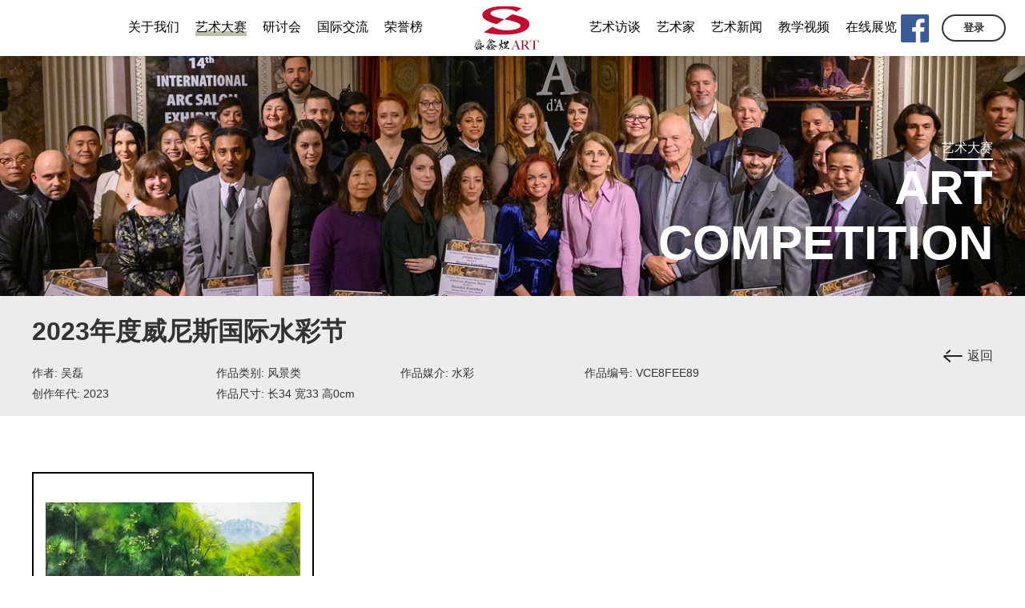

--- FILE ---
content_type: text/html; charset=utf-8
request_url: https://shengxinyuart.com/index/contest.collections/detail?id=MzgxOQ==
body_size: 3707
content:
<!DOCTYPE html>
<html>

<head>
    <meta charset="UTF-8">
<meta http-equiv="X-UA-Compatible" content="IE=edge">
<meta name="viewport" content="width=device-width, initial-scale=1.0">
<link rel="stylesheet" href="/static/pc/css/style.css?t=2">
<link rel="stylesheet" href="/static/pc/plugins/swiper/css/swiper.min.css">
<script src="/static/pc/plugins/jquery@1.12.4.min.js"></script>
<script src="/static/pc/plugins/swiper/js/swiper.min.js"></script>
<script src="/static/pc/js/public.js"></script>
    <title>《青翠怡然》-33.5x34cm-风景-2023_2023年度威尼斯国际水彩节_艺术大赛        _盛鑫煜艺术</title>
    <meta name="keywords" content=""/>
    <meta name="description" content="威尼斯国际水彩节”是由意大利特雷维索市政厅、意大利文化艺术交流协会和“盛鑫煜艺术”联合发起的全球性水彩艺术的盛会，旨在振兴由于疫情肆虐后，处于低迷窘境下的国际水彩艺术。用水彩画这一被人们喜闻乐见的媒介形式促进世界各地水彩艺术家、爱好者之间的学习与交流，为其创造、提供一个良好的创作环境，激发其灵感和热情 ，用水彩艺术来颂扬人们战胜疫情的喜悦、讴歌美好生活、祈祷世界和平！"/>
    <link rel="stylesheet" href="/static/pc/css/viewer.css">
</head>

<body>
<div class="navbarPlaceholder"></div>
<div class="publicNavbar">
    <div class="container navs">
        <div>
            <a class="navItem " href="/index/about">
                <span>关于我们</span>
            </a>
            <a class="navItem act" href="/index/contest.contest">
                <span>艺术大赛</span>
            </a>
            <a class="navItem " href="/index/seminar">
                <span>研讨会</span>
            </a>
            <a class="navItem " href="/index/exchange">
                <span>国际交流</span>
            </a>
            <a class="navItem " href="/index/honor">
                <span>荣誉榜</span>
            </a>
        </div>
        <a href="/index" class="logo" style="background-image: url(/static/pc/images/logo.svg);"></a>
        <div>
            <a class="navItem " href="/index/interview">
                <span>艺术访谈</span>
            </a>
            <a class="navItem " href="/index/artist">
                <span>艺术家</span>
            </a>
            <a class="navItem " href="/index/news">
                <span>艺术新闻</span>
            </a>
            <a class="navItem " href="/index/teaching">
                <span>教学视频</span>
            </a>
            <a class="navItem " href="/index/exhibition">
                <span>在线展览</span>
            </a>
        </div>
    </div>
    <div class="facebook">
        <a href="https://www.facebook.com/zhanghongbinart" target="_blank">
            <img src="/static/pc/images/Facebook.png">
        </a>
    </div>
            <!--未登录-->
        <a class="loginBtn" id="loginBtn" href="javascript:">登录</a>
        <!--    -->

</div>
    <div class="swiper-container banners">
        <div class="swiper-wrapper">
                            <a href=""  class="swiper-slide banner"
                   style="background-image: url(/upload/images/20211214/20211214094742_58018.png)">
                    <div class="container">
                        <div class="title">艺术大赛</div>
                        <div class="titleEn">ART <br> COMPETITION</div>
                    </div>
                </a>
                    </div>
    </div>

<!-- if(已登录) -->
<script>
    $(function () {
        $('#userDropDown').click(function (event) {
            $(this).addClass('act').find('.dropdown').fadeIn();
            event.stopPropagation();
        })
        $(document.body).click(function () {
            var el = $('#userDropDown');
            if (el.hasClass('act')) {
                el.removeClass('act').find('.dropdown').fadeOut();
            }
        })
    })
</script>
<!-- endif -->

<!-- if(未登录) -->
<div class="loginModal" id="loginForm">
    <div class="closeIcon"></div>
    <div class="loginTitle">登录</div>
    <div class="loginDesc">请使用手机号和验证码使用会员系统</div>
    <div class="loginContent">
        <label class="formItem">
            <input autocomplete="off" name="telephone" type="tel" placeholder="请输入手机号">
        </label>
        <label class="formItem">
            <input class="codeInput" maxlength="6" autocomplete="off" name="code" type="tel" placeholder="请输入验证码">
            <button type="button" class="getCodeBtn" id="getCodeBtn">获取验证码</button>
        </label>
        <p class="errmsg"></p>
        <div class="submit">立即登录</div>
    </div>
</div>
<script>
    $(function () {
        var loginForm = $('#loginForm');

        var modal = {
            maskEl: $('<div class="mask"></div>'),
            buttonEl: $('#loginBtn'),
            show: function () {
                loginForm.fadeIn();
                this.maskEl.fadeIn();
            },
            hide: function () {
                loginForm.fadeOut();
                this.maskEl.fadeOut();
            },
            init: function () {
                this.buttonEl.click(this.show.bind(this));
                $(document.body).append(this.maskEl);
                loginForm.find('.closeIcon').click(this.hide.bind(this));
            }
        }
        modal.init();
        window.onLogin = modal.show.bind(modal);
// form
        var getCodeBtn = $('#getCodeBtn');

        function showErrMsg(text) {
            loginForm.find('.errmsg').text(text);
        }

        function hideErrMsg(text) {
            showErrMsg('')
        }

        function setSecNum(sec) {
            if (sec > 0) {
                getCodeBtn.attr('disabled', 'disabled').text(sec + '秒后重试');
            } else {
                getCodeBtn.removeAttr('disabled').text('获取验证码')
            }
        }

        function onGetCode() {
            var sec = 59;
            hideErrMsg('');
            setSecNum(sec);
            var timer = setInterval(function () {
                sec--;
                if (sec >= 0) {
                    setSecNum(sec)
                } else {
                    clearInterval(timer)
                }
            }, 1000);
        }

// ============== 获取验证码 ==============
        getCodeBtn.click(function () {
            var telephone = loginForm.find('input[name=telephone]').val();
            if (!telephone) {
                showErrMsg('请输入手机号');
                return
            }

            var url = '/index/member.login/get_code_ajax';
            var data = {
                'telephone': telephone,
            };
            $.post(url, data, function (r) {
                if (r.errcode == 0) {
                    onGetCode();
                } else {
                    showErrMsg(r.errmsg);
                    return
                }
            });
        })
        // ============== 登录 ==============
        loginForm.find('.submit').click(function () {
            var telephone = loginForm.find('input[name=telephone]').val();
            var code = loginForm.find('input[name=code]').val();
            // console.log('%c登录%o', 'color:red;font-size:26px', {telephone, code})

            if (!telephone) {
                showErrMsg('请输入手机号');
                return
            }

            if (!code) {
                showErrMsg('请输入验证码');
                return
            }
            var url = '/index/member.login';
            var data = {
                'telephone': telephone,
                'code': code
            };
            $.post(url, data, function (r) {
                if (r.errcode == 0) {
                    window.location.reload();
                } else {
                    showErrMsg(r.errmsg);
                    return
                }
            });
        })
    })
</script>
<!-- endif -->
<div style="background: #ececec">
    <div class="artDetailHeader container">
        <header class="header">
            <div class="title">2023年度威尼斯国际水彩节</div>
            <div class="desc">
                <div>
                    <span>作者:</span>
                    <span>吴磊</span>
                </div>
                <div>
                    <span>作品类别:</span>
                    <span>风景类</span>
                </div>
                <div>
                    <span>作品媒介:</span>
                    <span>水彩</span>
                </div>
                <div>
                    <span>作品编号:</span>
                    <span>VCE8FEE89</span>
                </div>
                <div>
                    <span>创作年代:</span>
                    <span>2023</span>
                </div>
                <div>
                    <span>作品尺寸:</span>
                    <span>长34 宽33 高0cm </span>
                </div>
            </div>
        </header>
        <div class="actions">
            <a href="/index/contest.collections?contest_id=MTE="
               class="backBtn">返回</a>
        </div>
    </div>
</div>
<div class="container detailPreContent albumItem">
    <div class="detailPreviewWrapper detailPreList list" id="image">
                        <div class="item">
                    <img src="https://oss.shengxinyuart.com/upload/member_manage/1/20230819/202308192304318859.jpeg" alt="《青翠怡然》-33.5x34cm-风景-2023">
                </div>
                </div>
</div>
<div class="previewModal">
    <div class="mask"></div>
    <div class="closeModal">
        <img src="/static/pc/images/closeBtn.png" alt="">
    </div>
    <div class="tips">使用鼠标滚轮控制图片放大/缩小</div>
    <div class="swiper-container content swiper-no-swiping">
        <div class="swiper-wrapper wrapper"></div>
        <div class="swiperButton noClose swiper-button-next"><img src="/static/pc/images/rightBtn.png" alt=""></div>
        <div class="swiperButton noClose swiper-button-prev"><img src="/static/pc/images/leftBtn.png" alt=""></div>
    </div>
</div>
<footer class="publicFooter">
    <div class="container footerContainer">
        <div class="lf">
            <div class="logo"></div>
            <div class="copyright">
                Copyright © 2020 shengxinyuart.com All Rights Reserved.<br />
青岛盛鑫煜艺术品有限公司 版权所有　<a href="https://beian.miit.gov.cn/" target="_blank"><span style="color:#000000;">鲁ICP备2021015451号</span></a><audio controls="controls" style="display:none;"></audio>            </div>
        </div>
        <div class="footerNav">
            <div class="navs">
                <a href="/index/about">关于我们</a>
                <a href="/index/contest.contest">艺术大赛</a>
                <a href="/index/seminar">研讨会</a>
                <a href="/index/exchange">国际交流</a>
                <a href="/index/honor">荣誉榜</a>
            </div>
            <div class="navs">
                <a href="/index/interview">艺术访谈</a>
                <a href="/index/artist">艺术家</a>
                <a href="/index/news">艺术新闻</a>
                <a href="/index/teaching">教学视频</a>
                <a href="/index/exhibition">在线展览</a>
            </div>
        </div>
    </div>
    <script charset="UTF-8" id="LA_COLLECT" src="//sdk.51.la/js-sdk-pro.min.js"></script>
<script>LA.init({id: "JZSEt1TnrUzcbLvE",ck: "JZSEt1TnrUzcbLvE"})</script></footer>

<script>
    var sub_banner = new Swiper('.swiper-container.banners', {
        effect: 'fade',
        slidesPerView: 1,
        loop: true,
        autoplay: {
            disableOnInteraction: false,
            delay: 3000,
        },
    })
</script></body>
<!-- <script src="/static/pc/js/viewer.js"></script>
<script src="/static/pc/js/jquery-viewer.js"></script>
<script>
    var $image = $('#image');

    $image.viewer({
        viewed: function () {
            $image.viewer('zoomTo', 1);
        }
    });
</script> -->
<script src="/static/pc/js/zoom-jquery.min.js"></script>
<script src="/static/pc/js/album.js"></script>

</html>


--- FILE ---
content_type: text/css
request_url: https://shengxinyuart.com/static/pc/css/style.css?t=2
body_size: 6719
content:
html {
    line-height: 1.15;
    -webkit-text-size-adjust: 100%
}

body {
    margin: 0
}

main {
    display: block
}

h1 {
    font-size: 2em;
    margin: .67em 0
}

hr {
    -webkit-box-sizing: content-box;
    box-sizing: content-box;
    height: 0;
    overflow: visible
}

pre {
    font-family: monospace, monospace;
    font-size: 1em
}

a {
    background-color: transparent
}

abbr[title] {
    border-bottom: none;
    text-decoration: underline;
    -webkit-text-decoration: underline dotted;
    text-decoration: underline dotted
}

b, strong {
    font-weight: bolder
}

code, kbd, samp {
    font-family: monospace, monospace;
    font-size: 1em
}

small {
    font-size: 80%
}

sub, sup {
    font-size: 75%;
    line-height: 0;
    position: relative;
    vertical-align: baseline
}

sub {
    bottom: -.25em
}

sup {
    top: -.5em
}

img {
    border-style: none
}

button, input, optgroup, select, textarea {
    font-family: inherit;
    font-size: 100%;
    line-height: 1.15;
    margin: 0
}

button, input {
    overflow: visible
}

button, select {
    text-transform: none
}

[type=button], [type=reset], [type=submit], button {
    -webkit-appearance: button
}

[type=button]::-moz-focus-inner, [type=reset]::-moz-focus-inner, [type=submit]::-moz-focus-inner, button::-moz-focus-inner {
    border-style: none;
    padding: 0
}

[type=button]:-moz-focusring, [type=reset]:-moz-focusring, [type=submit]:-moz-focusring, button:-moz-focusring {
    outline: 1px dotted ButtonText
}

fieldset {
    padding: .35em .75em .625em
}

legend {
    -webkit-box-sizing: border-box;
    box-sizing: border-box;
    color: inherit;
    display: table;
    max-width: 100%;
    padding: 0;
    white-space: normal
}

progress {
    vertical-align: baseline
}

textarea {
    overflow: auto
}

[type=checkbox], [type=radio] {
    -webkit-box-sizing: border-box;
    box-sizing: border-box;
    padding: 0
}

[type=number]::-webkit-inner-spin-button, [type=number]::-webkit-outer-spin-button {
    height: auto
}

[type=search] {
    -webkit-appearance: textfield;
    outline-offset: -2px
}

[type=search]::-webkit-search-decoration {
    -webkit-appearance: none
}

::-webkit-file-upload-button {
    -webkit-appearance: button;
    font: inherit
}

details {
    display: block
}

summary {
    display: list-item
}

template {
    display: none
}

[hidden] {
    display: none
}

*, :after, :before {
    -webkit-box-sizing: inherit;
    box-sizing: inherit
}

body {
    -webkit-box-sizing: border-box;
    box-sizing: border-box;
    font-family: -apple-system, BlinkMacSystemFont, 'Segoe UI', 'PingFang SC', 'Hiragino Sans GB', 'Microsoft YaHei', 'Helvetica Neue', Helvetica, Arial, sans-serif, 'Apple Color Emoji', 'Segoe UI Emoji', 'Segoe UI Symbol'
}

a, a:hover {
    text-decoration: none
}

.fl {
    float: left
}

.fr {
    float: right
}

.clear:after {
    content: "";
    display: block;
    clear: both
}

.nowrap {
    white-space: nowrap;
    overflow: hidden;
    text-overflow: ellipsis
}

.container {
    margin-left: auto;
    margin-right: auto;
    width: 1200px
}

.navbarPlaceholder {
    height: 70px
}

.publicNavbar {
    height: 70px;
    background-color: #fff;
    z-index: 99;
    position: fixed;
    left: 0;
    right: 0;
    top: 0;
    -webkit-box-shadow: 0 4px 6px rgba(0, 0, 0, .08);
    box-shadow: 0 4px 6px rgba(0, 0, 0, .08)
}

.publicNavbar .navs {
    display: -webkit-box;
    display: -ms-flexbox;
    display: flex;
    -webkit-box-pack: center;
    -ms-flex-pack: center;
    justify-content: center;
    -webkit-box-align: center;
    -ms-flex-align: center;
    align-items: center;
    font-size: 0;
    height: 100%
}

.publicNavbar .navItem {
    margin: 0 10px;
    color: #000;
    position: relative;
    font-size: 16px;
    display: inline-block;
    z-index: 2
}

.publicNavbar .navItem:after {
    margin-top: -4px;
    content: "";
    display: block;
    height: 6px;
    z-index: 1;
    background-color: transparent
}

.publicNavbar .navItem.act:after, .publicNavbar .navItem:hover:after {
    background-color: #c0bfaa
}

.publicNavbar .logo {
    margin: 0 20px;
    width: 148px;
    height: 58px;
    background-repeat: no-repeat;
    background-position: center;
    background-size: cover
}

.publicNavbar .facebook {
    margin: auto;
    width: 100%;
    height: 40px;
    position: absolute;
    float: right;
    top: 0;
    bottom: 0;
}

.publicNavbar .facebook img{
    width: 35px;
    float: right;
    margin-right: 120px;
    margin-top: 3px;
}

.publicNavbar .loginBtn {
    margin: auto;
    width: 80px;
    height: 34px;
    position: absolute;
    right: 24px;
    top: 0;
    bottom: 0;
    border: 2px solid #333;
    border-radius: 17px;
    line-height: 30px;
    text-align: center;
    font-size: 13px;
    color: #333;
    font-weight: 600;
    background: #fff
}

.publicNavbar .loginBtn:hover {
    background-color: #c0bfaa
}

.publicNavbar .userInfo {
    position: absolute;
    right: 0;
    top: 0;
    bottom: 0;
    padding: 0 15px 0 40px;
    line-height: 70px;
    font-size: 15px;
    color: #282828;
    background-image: url(/static/pc/images/user.svg);
    background-repeat: no-repeat;
    background-size: 14px;
    background-position: center left 10px;
    cursor: pointer
}

.publicNavbar .userInfo.act, .publicNavbar .userInfo:hover {
    background-color: #d9d9d9
}

.publicNavbar .userInfo .dropdown {
    position: absolute;
    display: block;
    right: 8px;
    top: 78px;
    width: 180px;
    background-color: #fff;
    border: 1px solid #000;
    border-radius: 4px;
    display: none;
    -webkit-box-shadow: 0 0 4px rgba(0, 0, 0, .08);
    box-shadow: 0 0 4px rgba(0, 0, 0, .08)
}

.publicNavbar .userInfo .dropdown:after {
    content: "";
    display: block;
    position: absolute;
    top: -16px;
    right: 20px;
    border: 8px solid transparent;
    border-bottom-color: #fff
}

.publicNavbar .userInfo .dropdown a {
    padding-left: 30px;
    display: block;
    line-height: 50px;
    color: #1e1e1e;
    border-bottom: 1px solid #828282
}

.publicNavbar .userInfo .dropdown a:last-child {
    border: 0
}

.indexBanner .bannerItem {
    height: 600px;
    background-repeat: no-repeat;
    background-position: center;
    background-size: cover
}

.aboutUs {
    padding: 40px 0
}

.aboutUs .aboutTitle {
    margin-bottom: 24px;
    font-size: 18px;
    color: #4c4c4c;
    font-weight: 600;
    line-height: 1.5;
    text-align: center
}

.indexBoxTitle {
    padding: 4px;
    display: -webkit-box;
    display: -ms-flexbox;
    display: flex;
    -webkit-box-align: center;
    -ms-flex-align: center;
    align-items: center;
    -webkit-box-pack: justify;
    -ms-flex-pack: justify;
    justify-content: space-between;
    border-bottom: 1px solid #797979
}

.indexBoxTitle .title, .indexBoxTitle a {
    font-size: 14px;
    color: #4c4c4c
}

.more {
    padding-left: 38px;
    display: inline-block;
    background-image: url(/static/pc/images/right.svg);
    background-repeat: no-repeat;
    color: #4c4c4c
}

.artistWrapper {
    margin: 0 -10px
}

.artist {
    padding: 30px 0;
    display: -webkit-box;
    display: -ms-flexbox;
    display: flex;
    flex-wrap: wrap
}

.artistItem {
    -webkit-box-flex: 0;
    -ms-flex: 0 0 auto;
    flex: 0 0 auto;
    margin: 10px 10px;
    width: 224px;
    height: 324px;
    position: relative;
    display: block;
    background-repeat: no-repeat;
    background-position: center;
    background-size: cover
}

.artistItem .name {
    position: absolute;
    left: 20px;
    bottom: 16px;
    font-weight: 600;
    font-size: 20px;
    color: #333;
    line-height: 1.5;
    padding: 0 10px;
    background-color: #fff
}

.artActivity {
    margin-top: 40px;
    display: -webkit-box;
    display: -ms-flexbox;
    display: flex;
    -webkit-box-align: center;
    -ms-flex-align: center;
    align-items: center;
    -webkit-box-pack: center;
    -ms-flex-pack: center;
    justify-content: center
}

.artActivity.textLeft .textWrapper {
    padding-right: 20px
}

.artActivity.textLeft .image {
    left: 75px;
    top: 75px
}

.artActivity.textRight {
    -webkit-box-orient: horizontal;
    -webkit-box-direction: reverse;
    -ms-flex-direction: row-reverse;
    flex-direction: row-reverse
}

.artActivity.textRight .textWrapper {
    padding-left: 20px
}

.artActivity.textRight .image {
    right: 75px;
    bottom: 75px
}

.artActivity.textRight .imageBg {
    margin-top: 75px;
    margin-left: 75px
}

.artActivity .imageWrapper {
    overflow: hidden;
    width: 740px;
    height: 560px;
    -webkit-box-flex: 0;
    -ms-flex: 0 0 auto;
    flex: 0 0 auto
}

.artActivity .imageBg {
    position: relative;
    width: 665px;
    height: 485px;
    background-color: #fafafa
}

.artActivity .image {
    width: 100%;
    height: 100%;
    position: absolute;
    display: block
}

.artActivity .time {
    font-style: italic;
    font-size: 12px;
    color: #4c4c4c;
    line-height: 20px
}

.artActivity .title {
    margin-top: 6px;
    font-weight: 700;
    font-size: 36px;
    color: #404040;
    line-height: 40px
}

.artActivity .more {
    margin-top: 16px
}

.artExchangeActivities {
    padding: 40px 0;
    display: -webkit-box;
    display: -ms-flexbox;
    display: flex
}

.artExchangeActivities .activityItem {
    width: 33.33%
}

.artExchangeActivities .activity {
    margin-left: auto;
    margin-right: auto;
    display: block;
    width: 355px;
    line-height: 1.5
}

.artExchangeActivities .imageWrapper {
    width: 340px;
    height: 275px;
    position: relative
}

.artExchangeActivities .imageWrapper:after {
    content: "";
    display: block;
    position: absolute;
    bottom: -15px;
    right: -15px;
    left: 30px;
    top: 30px;
    background-color: #f4f4f4;
    z-index: 1
}

.artExchangeActivities .videoPoster:before {
    content: "";
    display: block;
    width: 84px;
    height: 84px;
    position: absolute;
    left: 0;
    right: 0;
    top: 0;
    bottom: 0;
    margin: auto;
    background: url(/static/pc/images/videoPlay.svg) center no-repeat;
    background-size: cover;
    z-index: 4;
    opacity: .6
}

.artExchangeActivities .image {
    position: absolute;
    left: 0;
    right: 0;
    top: 0;
    bottom: 0;
    -webkit-filter: saturate(.5);
    filter: saturate(.5);
    display: block;
    width: 100%;
    height: 100%;
    -webkit-transition: all .5s;
    transition: all .5s;
    z-index: 2
}

.artExchangeActivities .image:hover {
    -webkit-filter: saturate(1);
    filter: saturate(1)
}

.artExchangeActivities .title {
    margin-top: 30px;
    font-weight: 600;
    font-size: 16px;
    color: #333
}

.artExchangeActivities .desc {
    margin-top: 8px;
    font-size: 12px;
    color: #959595
}

.indexContact {
    padding: 60px 0;
    line-height: 1.5;
    background-color: #f0f0f0;
    font-size: 14px;
    color: #4c4c4c;
    text-align: center
}

.indexContact .contactTitle {
    font-size: 18px;
    font-weight: 700
}

.indexContact .contactItem {
    margin-top: 40px
}

.indexContact .val {
    text-decoration: underline
}

.underline {
    display: inline-block;
    border-bottom: 1px solid #797979
}

.publicFooter {
    padding: 30px 0;
    border-top: 1px solid #000
}

.publicFooter .footerContainer {
    display: -webkit-box;
    display: -ms-flexbox;
    display: flex;
    -webkit-box-pack: justify;
    -ms-flex-pack: justify;
    justify-content: space-between
}

.publicFooter .logo {
    width: 135px;
    height: 53px;
    margin-bottom: 88px;
    background: url(/static/pc/images/logo.png) center no-repeat;
    background-size: cover;
    position: relative
}

.publicFooter .logo:after {
    position: absolute;
    bottom: -10px;
    left: 6px;
    content: "";
    display: block;
    width: 34px;
    height: 4px;
    background: #404040
}

.publicFooter .copyright {
    font-size: 12px;
    line-height: 1.5;
    color: #404040
}

.publicFooter .footerNav {
    display: -webkit-box;
    display: -ms-flexbox;
    display: flex
}

.publicFooter .navs {
    width: 120px;
    margin-left: 40px;
    line-height: 1.5
}

.publicFooter .navs a {
    margin-bottom: 12px;
    display: block;
    font-size: 14px;
    color: #404040
}

.publicFooter .navs a:hover {
    text-decoration: underline
}

.toTop {
    background-image: url(/static/pc/images/toTop.svg);
    background-repeat: no-repeat;
    background-position: center;
    background-size: cover;
    position: fixed;
    bottom: 50px;
    right: 50px;
    width: 72px;
    height: 72px;
    border-radius: 50%;
    z-index: 99;
    cursor: pointer;
    background-color: #fff;
    display: none
}

.banner {
    height: 300px;
    color: #fff;
    text-align: right;
    background-repeat: no-repeat;
    background-position: center;
    background-size: cover;
    overflow: hidden
}

.banner .title {
    margin-top: 100px;
    padding: 6px 0;
    font-size: 16px;
    position: relative
}

.banner .title:after {
    content: "";
    position: absolute;
    right: 0;
    bottom: 0;
    display: block;
    height: 2px;
    width: 60px;
    background-color: #fff
}

.banner .titleEn {
    font-weight: 600;
    font-size: 60px
}

.flexWrap {
    -ms-flex-wrap: wrap;
    flex-wrap: wrap
}

.flexWrap .item {
    margin-bottom: 20px
}

.artCompetition .status {
    position: absolute;
    top: 20px;
    height: 36px;
    line-height: 32px;
    right: 0;
    width: 133px;
    color: #fff;
    font-size: 16px;
    text-align: center;
    border-top-left-radius: 18px;
    border-bottom-left-radius: 18px;
    border: 2px solid #fff;
    -webkit-box-sizing: border-box;
    box-sizing: border-box;
    z-index: 3;
    background-color: #000
}

.artCompetition .statusSuccess {
    background-color: #16bd83
}

.artCompetition .statusPending {
    background-color: #fb5146
}

.pagination {
    padding: 30px 0;
    display: -webkit-box;
    display: -ms-flexbox;
    display: flex;
    -webkit-box-pack: end;
    -ms-flex-pack: end;
    justify-content: flex-end;
    color: #333
}

.pagination a {
    color: inherit
}

.pagination .pageAction {
    position: relative;
    line-height: 22px
}

.pagination .pageAction:after {
    position: absolute;
    top: 0;
    bottom: 0;
    margin: auto;
    content: "";
    display: block;
    width: 24px;
    height: 16px;
    background-repeat: no-repeat;
    background-position: center;
    background-size: cover;
    background-image: url(/static/pc/images/paginationBtn.svg)
}

.pagination .pagePrev {
    padding-left: 30px;
    margin-left: 26px
}

.pagination .pagePrev:after {
    left: 0
}

.pagination .pageNext {
    padding-right: 30px;
    margin: 0 26px
}

.pagination .pageNext:after {
    right: 0;
    -webkit-transform: rotateX(180deg) rotateY(180deg);
    transform: rotateX(180deg) rotateY(180deg)
}

.optionsWrapper {
    padding: 30px;
    background-color: #ececec
}

.optionsWrapper .options {
    display: -webkit-box;
    display: -ms-flexbox;
    display: flex;
    -webkit-box-align: center;
    -ms-flex-align: center;
    align-items: center;
    -webkit-box-pack: center;
    -ms-flex-pack: center;
    justify-content: center;
    -ms-flex-wrap: wrap;
    flex-wrap: wrap
}

.optionsWrapper .options + .options {
    margin-top: 16px
}

.optionsWrapper .option {
    margin: 0 5px;
    padding: 0 15px;
    border-radius: 14px;
    color: #333;
    line-height: 28px;
    font-size: 14px;
    display: block;
    background-color: #fff
}

.optionsWrapper .option.select, .optionsWrapper .option:hover {
    background-color: #dfded8
}

.mask {
    position: fixed;
    left: 0;
    right: 0;
    top: 0;
    bottom: 0;
    background-color: rgba(0, 0, 0, .7);
    z-index: 100;
    display: none
}

.loginModal {
    display: none;
    position: fixed;
    width: 500px;
    height: 526px;
    padding: 70px 80px;
    left: 0;
    right: 0;
    top: 0;
    bottom: 0;
    margin: auto;
    background-color: #f2f4f5;
    z-index: 101;
    border-radius: 12px;
    -webkit-box-sizing: border-box;
    box-sizing: border-box
}

.loginModal .closeIcon {
    position: absolute;
    right: 20px;
    top: 15px;
    width: 34px;
    height: 34px;
    border-radius: 50%;
    background-image: url(/static/pc/images/close.svg);
    background-repeat: no-repeat;
    background-position: center;
    background-size: cover;
    cursor: pointer
}

.loginModal .loginTitle {
    color: #333;
    font-weight: 600;
    font-size: 32px
}

.loginModal .loginDesc {
    margin-top: 10px;
    color: #333;
    font-size: 14px
}

.loginModal .loginContent {
    margin-top: 30px
}

.loginModal .formItem {
    margin-bottom: 18px;
    display: block;
    height: 50px;
    position: relative;
    border: 1px solid #c3c3c3;
    border-radius: 25px;
    padding: 0 25px;
    -webkit-box-sizing: border-box;
    box-sizing: border-box;
    background-color: #fff
}

.loginModal .formItem input {
    width: 100%;
    height: 100%;
    border: none;
    outline: 0;
    background: 0 0
}

.loginModal .formItem .codeInput {
    width: 200px
}

.loginModal .formItem .getCodeBtn {
    position: absolute;
    right: 15px;
    top: 0;
    bottom: 0;
    margin: auto;
    height: 28px;
    line-height: 28px;
    border: none;
    outline: 0;
    background: 0 0;
    text-decoration: underline;
    cursor: pointer
}

.loginModal .formItem .getCodeBtn[disabled] {
    cursor: not-allowed
}

.loginModal .submit {
    margin-top: 20px;
    height: 50px;
    -webkit-box-sizing: border-box;
    box-sizing: border-box;
    line-height: 46px;
    text-align: center;
    font-size: 18px;
    border-radius: 25px;
    cursor: pointer;
    border: 2px solid #000;
    background: #fff
}

.errmsg {
    color: red
}

.artDetailHeader {
    padding: 20px 0;
    display: -webkit-box;
    display: -ms-flexbox;
    display: flex;
    -webkit-box-align: center;
    -ms-flex-align: center;
    align-items: center;
    -webkit-box-pack: justify;
    -ms-flex-pack: justify;
    justify-content: space-between
}

.artDetailHeader .action {
    display: inline-block;
    width: 120px;
    height: 40px;
    line-height: 40px;
    text-align: center;
    font-size: 20px;
    color: #1e1e1e;
    font-weight: 600;
    background-image: url(/static/pc/images/btnBg.svg);
    background-repeat: no-repeat;
    background-position: center;
    background-size: cover
}

.artDetailHeader .action + .action {
    margin-left: 20px
}

.artDetailHeader .header {
    width: 920px;
    -webkit-box-flex: 0;
    -ms-flex: 0 0 auto;
    flex: 0 0 auto
}

.artDetailHeader .title {
    font-weight: 600;
    font-size: 32px;
    color: #333;
    line-height: 1.5
}

.artDetailHeader .tabs {
    margin-top: 14px;
    font-size: 0
}

.artDetailHeader .tab {
    margin: 0 5px;
    padding: 0 10px;
    display: inline-block;
    font-size: 14px;
    color: #333;
    line-height: 28px;
    background-color: #fff;
    border-radius: 14px
}

.artDetailHeader .tab.select, .artDetailHeader .tab:hover {
    background-color: #dfded8
}

.artDetailContent {
    padding: 20px 0 40px
}

.artDetailContent .h1 {
    margin-top: 50px;
    font-size: 36px;
    color: #4c4c4c
}

.artDetailContent .h2 {
    margin-bottom: 20px;
    font-size: 20px;
    color: #4c4c4c
}

.juries {
    position: relative
}

.juries .swiper-container {
    --swiper-navigation-color: #fff
}

.juries .swiper-button-next, .juries .swiper-button-prev {
    top: 80px;
    height: 120px;
    width: 36px;
    color: #fff;
    outline: 0;
    background-color: #e7d4bd
}

.juries .swiper-button-next {
    right: -36px
}

.juries .swiper-button-prev {
    left: -36px
}

.juriesItem {
    width: 230px;
    line-height: 1.5;
    display: block
}

.juriesItem .image {
    display: block;
    width: 100%;
    height: 280px;
    -o-object-fit: cover;
    object-fit: cover
}

.juriesItem .name {
    margin-top: 12px;
    font-size: 20px;
    color: #3c3c3c
}

.juriesItem .desc {
    margin-top: 6px;
    font-size: 12px;
    color: #3c3c3c;
    white-space: pre-line
}

.innerHtml {
    overflow-x: auto
}

.innerHtml img {
    max-width: 100%
}

.innerHtml video {
    max-width: 100%
}

.filterWrapper {
    display: -webkit-box;
    display: -ms-flexbox;
    display: flex;
    -webkit-box-align: center;
    -ms-flex-align: center;
    align-items: center;
    -webkit-box-pack: start;
    -ms-flex-pack: start;
    justify-content: flex-start
}

.filterWrapper .selectItem {
    width: 200px
}

.filterWrapper .search {
    position: relative;
    width: 313px;
    height: 38px;
    padding: 0 60px 0 20px;
    -webkit-box-sizing: border-box;
    box-sizing: border-box;
    border: 1px solid #acacac;
    border-radius: 20px
}

.filterWrapper .search .searchSubmit {
    position: absolute;
    top: 0;
    bottom: 0;
    right: 10px;
    width: 40px;
    background-image: url(/static/pc/images/search.svg);
    background-repeat: no-repeat;
    background-position: center;
    background-size: 20px;
    cursor: pointer
}

.filterWrapper .search input {
    width: 100%;
    height: 100%;
    display: block;
    outline: 0;
    border: none;
    background: 0 0
}

.collections {
    margin-top: 10px;
    display: -webkit-box;
    display: -ms-flexbox;
    display: flex;
    -ms-flex-wrap: wrap;
    flex-wrap: wrap
}

.collections .item {
    display: block
}

.collections .itemWrapper {
    margin-bottom: 22px;
    padding: 15px;
    width: 33.333%
}

.collections .image {
    height: 285px;
    position: relative;
    background-color: #f2f2f2;
    background-repeat: no-repeat;
    background-size: contain;
    background-position: center
}

.collections .title {
    margin-top: 16px;
    font-weight: 300;
    font-size: 20px;
    color: #3c3c3c
}

.collections .author {
    margin-top: 4px;
    font-size: 12px;
    color: #3c3c3c;
    font-weight: 300
}

.collections .tag {
    margin-top: 8px;
    padding: 0 10px;
    display: inline-block;
    line-height: 20px;
    font-size: 13px;
    color: #fff;
    background-color: #e5b885
}

.collections.reports .image {
    background-size: cover
}

.collections .reportTitle {
    margin-top: 10px;
    font-size: 16px;
    color: #4c4c4c;
    line-height: 24px
}

.collections .date {
    margin-top: 10px;
    font-size: 14px;
    color: #727171
}

.collections .announcement {
    padding: 10px;
    position: absolute;
    bottom: 0;
    left: 0;
    right: 0;
    line-height: 1.5;
    font-size: 20px;
    color: #fff;
    font-weight: 300;
    background-image: url(/static/pc/images/imageMask.svg);
    background-repeat: repeat-x;
    background-size: cover;
    background-position: bottom
}

.collections .prize {
    position: absolute;
    right: 10px;
    top: 10px;
    width: 65px;
    height: 65px;
    border-radius: 50%;
    color: #fff;
    font-size: 12px;
    text-align: center;
    background-image: url(/static/pc/images/announcement.svg);
    background-size: 60px;
    background-position: center;
    background-repeat: no-repeat
}

.collections .prize > span {
    padding-top: 8px;
    margin: 0 auto;
    display: block;
    width: 1em
}

.collections .prize.prize1 {
    background-color: #c79f62
}

.collections .prize.prize2 {
    background-color: #727171
}

.collections .prize.prize3 {
    background-color: #856139
}

.detailHeader {
    padding: 40px 0;
    background-color: #ececec
}

.detailHeader .detailTitle {
    padding-right: 80px;
    font-size: 32px;
    font-weight: 600;
    color: #333
}

.detailHeader > .container {
    position: relative
}

.detailHeader .detailBack {
    position: absolute;
    top: 0;
    right: 0;
    display: block;
    color: #333;
    font-size: 16px;
    padding-left: 32px
}

.detailHeader .detailBack:after {
    content: "";
    display: block;
    width: 28px;
    height: 16px;
    position: absolute;
    left: 0;
    top: 0;
    background-image: url(/static/pc/images/paginationBtn.svg);
    background-position: center left;
    background-size: 24px 16px;
    background-repeat: no-repeat
}

.detailContainer {
    padding: 30px
}

.userHeadBackWrapper {
    padding: 25px 0;
    color: #8f9095;
    font-size: 14px;
    font-weight: 300;
    background-color: #000
}

.userHeadBackWrapper .back {
    display: inline-block;
    font-weight: 300;
    font-size: 14px;
    color: #8f9095
}

.userHeadBackWrapper .back.backIcon {
    padding-left: 26px;
    background-image: url(/static/pc/images/back.svg);
    background-repeat: no-repeat;
    background-position: center left;
    background-size: 30px
}

.formGroup {
    padding: 15px 0
}

.formGroup .el-form-item__label {
    padding: 0 !important
}

.formGroup .groupTitle {
    margin-bottom: 16px;
    padding: 15px 0;
    font-weight: 300;
    font-size: 28px;
    color: #4c4c4c;
    border-bottom: 1px solid #cacdca
}

.formGroup .desc {
    margin-top: 24px;
    font-weight: 300;
    font-size: 14px;
    color: #8f9095;
    margin-bottom: 12px
}

.formGroup .uploadWrapper {
    margin-bottom: 24px;
    display: -webkit-box;
    display: -ms-flexbox;
    display: flex;
    padding: 30px;
    border: 2px dashed #b9babf
}

.formGroup .imageItem, .formGroup .uploadItem {
    width: 356px;
    height: 240px
}

.formGroup .deleteWrapper {
    position: absolute;
    left: 0;
    right: 0;
    top: 0;
    bottom: 0;
    background-color: rgba(0, 0, 0, .5);
    opacity: 0;
    z-index: 2;
    -webkit-transition: all .3s;
    transition: all .3s
}

.formGroup .delete {
    position: absolute;
    width: 60px;
    height: 60px;
    border-radius: 50%;
    text-align: center;
    line-height: 60px;
    color: #fff;
    left: 0;
    right: 0;
    top: 0;
    bottom: 0;
    margin: auto;
    cursor: pointer;
    font-size: 30px;
    background-color: rgba(255, 255, 255, .3);
    z-index: 3
}

.formGroup .imageItem {
    position: relative;
    margin-right: 30px;
    background-size: cover;
    background-position: center;
    background-repeat: no-repeat
}

.formGroup .imageItem:hover .deleteWrapper {
    opacity: 1
}

.formGroup .uploadItem {
    text-align: center;
    display: -webkit-box;
    display: -ms-flexbox;
    display: flex;
    -webkit-box-align: center;
    -ms-flex-align: center;
    align-items: center;
    -webkit-box-orient: vertical;
    -webkit-box-direction: normal;
    -ms-flex-direction: column;
    flex-direction: column;
    -webkit-box-pack: center;
    -ms-flex-pack: center;
    justify-content: center;
    border: 2px dashed #b9babf;
    cursor: pointer
}

.formGroup .uploadItem .h3 {
    margin-top: 6px;
    margin-bottom: 6px;
    font-size: 24px;
    font-weight: 700;
    color: #a6aaa6
}

.formGroup .uploadItem .h4 {
    line-height: 1.5;
    font-weight: 300;
    font-size: 12px;
    color: #a6aaa6
}

.applyForm .artworkSize {
    display: -webkit-box;
    display: -ms-flexbox;
    display: flex
}

.applyForm .artworkSize > span {
    display: block;
    white-space: nowrap
}

.applyForm .descItem {
    margin: 24px 0
}

.applyForm .price {
    color: #cba370
}

.applyForm .lFont {
    font-size: 36px
}

.applyForm .br {
    margin-bottom: 24px;
    border-bottom: 1px solid #cacdca
}

.applyForm .submitBtn {
    margin: 0 auto 50px;
    display: block;
    width: 250px;
    height: 50px;
    text-align: center;
    line-height: 50px;
    font-size: 18px;
    color: #fff;
    border: 0;
    background-color: #cba370;
    border-radius: 4px;
    cursor: pointer;
    outline: 0
}

.applyForm .submitBtn:hover {
    background-color: #d5b58d
}

[v-cloak] {
    visibility: hidden
}

.paymentRecord {
    margin-top: 48px
}

.paymentRecord .paymentTable {
    width: 100%
}

.paymentRecord .paymentTable td {
    padding: 20px 6px
}

.paymentRecord .paymentTable thead td {
    font-weight: 700;
    border-bottom: 1px solid #bbb
}

.paymentRecord .paymentTable tbody td {
    border-bottom: 1px dashed #bbb
}

.userForm {
    margin: 48px auto;
    width: 600px
}

.userForm .formItem {
    margin-bottom: 24px;
    display: -webkit-box;
    display: -ms-flexbox;
    display: flex;
    -webkit-box-align: center;
    -ms-flex-align: center;
    align-items: center;
    -webkit-box-pack: start;
    -ms-flex-pack: start;
    justify-content: flex-start
}

.userForm .label {
    width: 4em;
    font-size: 18px;
    color: #333;
    -webkit-box-flex: 0;
    -ms-flex: 0 0 auto;
    flex: 0 0 auto
}

.userForm .value {
    width: 100%
}

.userForm input {
    height: 42px
}

.userForm input, .userForm textarea {
    padding: 0 24px;
    display: block;
    width: 100%;
    resize: none;
    border: 1px solid #bbb;
    outline: 0;
    border-radius: 21px
}

.userForm textarea {
    padding: 24px;
    height: 177px
}

.userForm .submitBtn {
    height: 42px;
    line-height: 42px;
    font-size: 16px;
    color: #ccc;
    display: block;
    border: 0;
    width: 100%;
    background: #2a2a2a;
    border-radius: 21px;
    outline: 0
}


/*****************以上压缩*****************/
.articleActions {
    padding: 50px;
    display: flex;
}

.articleActions .articleItem {
    display: block;
    width: 50%;
    font-size: 16px;
    color: #333;
    padding-top: 36px;
    line-height: 1.5;
    position: relative;
}

.articleActions .articleItem:after {
    display: block;
    content: "";
    position: absolute;
    background-image: url(../images/paginationBtn.svg);
    background-repeat: no-repeat;
    width: 24px;
    height: 16px;
    top: 10px;
    left: 0;
}

.articleActions .articleItem span {
    display: block;
}

.articleNext:after {
    transform: rotate(180deg);
}

.artDetailHeader .desc {
    width: 920px;
    margin-top: 10px;
    display: flex;
    flex-wrap: wrap;
    align-items: center;
    justify-content: flex-start;
}

.artDetailHeader .desc > div {
    margin-top: 10px;
    width: 25%;
    font-size: 14px;
    color: #333;
}

.artDetailHeader .backBtn {
    padding-left: 30px;
    display: inline-block;
    font-size: 16px;
    color: #333;
    background-image: url(../images/paginationBtn.svg);
    background-repeat: no-repeat;
    background-position: center left;
}

.detailPreviewWrapper {
    margin-top: 30px;
    margin-bottom: 60px;
    display: flex;
    flex-wrap: wrap;
    justify-content: space-between;
}

.detailPreviewWrapper .item {
    margin-top: 40px;
    padding: 15px;
    display: flex;
    align-items: center;
    justify-content: center;
    width: 352px;
    height: 385px;
    border: 2px solid #000000;
}

.detailPreviewWrapper img {
    cursor: pointer;
    max-width: 100%;
    max-height: 100%;
}

.artDetailContent .swiper-wrapper {
    flex-wrap: wrap;
}

.artDetailContent .swiper-slide {
    width: 20%;
    margin-bottom: 15px;
}

.banners {
    height: 300px;
}

.flexBox {
    display: flex;
}

.detailContent {
    margin: 35px auto;
}

.detailContent .exhibition {
    background: #FFFFFF;
    box-shadow: 0 0 6px 0 rgb(0 0 0 / 20%);
    border-radius: 3px;
    overflow: hidden;
}

.detailContent .exhibition .thumb {
    border-radius: 3px;
    width: 340px;
    height: 275px;
    overflow: hidden;
    margin: 15px;
}

.detailContent .exhibition img {
    display: block;
    width: 100%;
    height: 100%;
    object-fit: cover;
}

.detailContent .exhibitContent {
    width: 760px;
    margin: 30px 40px;
}

.detailContent .exhibitContent .titleBox {
    justify-content: space-between;
}

.detailContent .exhibitContent .title {
    font-weight: 600;
    font-size: 20px;
    color: #333;
}

.detailContent .exhibitContent .title .en {
    opacity: 0.6;
    font-weight: bold;
    font-size: 1.25vw;
    margin-left: 15px;
}

.detailContent .exhibitContent .params {
    font-size: 16px;
    font-style: normal;
    -webkit-font-smoothing: antialiased;
    -webkit-text-stroke-width: 0.2px;
}

.detailContent .exhibitContent .infosBox .content {
    margin-top: 35px;
}

.detailContent .curatorBox {
    margin-top: 25px;
}

.detailContent .curatorBox .title {
    font-weight: 600;
    font-size: 20px;
    color: #333;
}

.detailContent .curatorBox .title .en {
    margin-left: 15px;
    font-weight: bold;
    font-size: 1.25vw;
}

.detailContent .curatorBox .contentBox {
    background: #FFFFFF;
    box-shadow: 0 0 6px 0 rgb(0 0 0 / 20%);
    border-radius: 3px;
    padding: 10px;
    margin: 15px 6px 6px;
}

.detailContent .curatorBox .content {
    width: 880px;
    margin: 15px;
    margin-right: 30px;
}

.detailContent .curatorBox .tit {
    overflow: hidden;
    text-overflow: ellipsis;
    white-space: nowrap;
    font-size: 16px;
    line-height: 35px;
    font-weight: 600;
    color: #333333;
}

.detailContent .curatorBox .info {
    font-size: 16px;
    margin-top: 5px;
    line-height: 30px;
    color: #999999;
}

.detailContent .curatorBox .thumb {
    margin: 15px;
    width: 200px;
    height: 200px;
}

.detailContent .curatorBox .thumb img {
    width: 100%;
    height: 100%;
    display: block;
    object-fit: cover;
    border-radius: 3px;
}

.albumList {
    margin-top: 35px;
}

.albumList .albumItem {
    margin-top: 30px;
}

.albumList .titleBox {
    text-align: center;
    position: relative;
}

.albumList .titleBox .titleCn {
    font-weight: bold;
    font-size: 24px;
    color: #4A4A4A;
}

.albumList .titleBox .titleEn {
    margin-top: 6px;
    font-weight: bold;
    font-size: 18px;
    color: #4A4A4A;
}

.albumList .titleBox .itemMore {
    display: block;
    position: absolute;
    bottom: 0;
    right: 0;
    font-weight: bold;
    font-size: 20px;
    color: #4A4A4A;
}

.albumList .list {
    margin: 20px -15px 20px;
    display: flex;
    flex-wrap: wrap;
}

.albumList .list .item {
    width: 226px;
    height: 230px;
    border-radius: 3px;
    margin: 10px;
    padding: 8px;
    overflow: hidden;
    position: relative;
    cursor: pointer;
}

.albumList .list .item:hover {
    transform: scale(1.05);
    transition: all .6s;
}

.albumList .list .item img {
    width: 100%;
    height: 100%;
    object-fit: cover;
    border-radius: 3px;
}

.albumList .list .item:hover img {
    filter: blur(10px);
}

.previewModal ul, .previewModal li,
.albumList .list .item ul,
.albumList .list .item li {
    list-style: none;
    margin: 0;
    padding: 0;
}

.albumList .list .item .proInfo {
    position: absolute;
    top: 100%;
    left: 0;
    width: 100%;
    height: 100%;
    z-index: 22;
    background: rgba(0, 0, 0, .1);
    color: #fff;
    text-align: center;
    transition: all .6s;
    display: flex;
    align-items: center;
    flex-direction: column;
    justify-content: center;
}

.albumList .list .item:hover .proInfo {
    top: 0;
}

.albumList .list .item .proInfo li {
    margin-bottom: 10px;
    font-size: 14px;
}

.previewModal {
    position: fixed;
    display: none;
    width: 100%;
    height: 100%;
    top: 0;
    left: 0;
    z-index: 999;
}

.previewModal .mask {
    position: absolute;
    width: 100%;
    height: 100%;
    top: 0;
    left: 0;
    background: rgb(0, 0, 0, .9);
    opacity: 1;
    display: block;
    z-index: 1;
}

.previewModal .closeModal {
    width: 32px;
    height: 32px;
    position: absolute;
    right: 80px;
    top: 60px;
    z-index: 99;
    opacity: 0.8;
    cursor: pointer;
}

.previewModal .closeModal img {
    width: 100%;
    height: 100%;
    object-fit: cover;
}

.previewModal .content {
    height: 100%;
    width: 90%;
    margin: 0 auto;
}

/* .previewModal .swiperButton {
    padding: 0 60px;
} */
.previewModal .swiperButton::after {
    display: none;
}

.previewModal .item {
    height: 100%;
    display: flex;
    flex-direction: column;
    align-items: center;
    justify-content: center;
}

.previewModal .proCover,
.previewModal .thumb {
    max-height: calc(100vh - 200px);
    max-width: 80%;
}

.zoomableContainer {
    background: transparent;
}

.previewModal .thumb img {
    display: block;
    height: 100%;
    width: 100%;
}

.previewModal .proInfo {
    color: #fff;
    text-align: center;
    transition: all .6s;
    display: flex;
    align-items: center;
    flex-direction: column;
    justify-content: center;
    margin-top: 20px;
}

.previewModal .proInfo > div,
.previewModal .proInfo li {
    margin-top: 6px;
    font-size: 14px;
}

.previewModal .tips {
    width: auto;
    position: fixed;
    bottom: 30%;
    left: 50%;
    transform: translate(-50%);
    font-size: 18px;
    color: #FFFFFF;
    background: rgba(0, 0, 0, .6);
    border-radius: 10px;
    padding: 20px;
    z-index: 999;
    letter-spacing: 2px;
}

.loading .spinner {
    margin: 80px auto;
    width: 50px;
    height: 30px;
    text-align: center;
    font-size: 10px;
    display: none;
}

.loading .spinner > div {
    background-color: #67CF22;
    height: 100%;
    width: 6px;
    display: inline-block;
    -webkit-animation: stretchdelay 1.2s infinite ease-in-out;
    animation: stretchdelay 1.2s infinite ease-in-out;
}

.loading .spinner .rect2 {
    -webkit-animation-delay: -1.1s;
    animation-delay: -1.1s;
}

.loading .spinner .rect3 {
    -webkit-animation-delay: -1.0s;
    animation-delay: -1.0s;
}

.loading .spinner .rect4 {
    -webkit-animation-delay: -0.9s;
    animation-delay: -0.9s;
}

.loading .spinner .rect5 {
    -webkit-animation-delay: -0.8s;
    animation-delay: -0.8s;
}

.loading .noMore {
    text-align: center;
    margin-bottom: 2%;
    display: none;
    opacity: 0.35;
}

.lazy_box .itemWrapper {
    display: none;
}

.detailPreContent {
    overflow-x: hidden;
}

.detailPreviewWrapper.detailPreList {
    justify-content: flex-start;
    margin: 30px -36px 60px;
}

.detailPreviewWrapper.detailPreList .item {
    margin: 40px 36px auto;
}

@-webkit-keyframes stretchdelay {
    0%, 40%, 100% {
        -webkit-transform: scaleY(0.4)
    }

    20% {
        -webkit-transform: scaleY(1.0)
    }
}

@keyframes stretchdelay {
    0%, 40%, 100% {
        transform: scaleY(0.4);
        -webkit-transform: scaleY(0.4);
    }

    20% {
        transform: scaleY(1.0);
        -webkit-transform: scaleY(1.0);
    }
}


--- FILE ---
content_type: application/javascript
request_url: https://shengxinyuart.com/static/pc/js/public.js
body_size: 650
content:
$(function () {
  var top = 0;
  var time = null;
  var el = $('<div class="toTop"></div>')
  document.body.onscroll = function (ev) {
    clearTimeout(time);
    time = setTimeout(function () {
      if (document.documentElement.scrollTop < top && document.documentElement.scrollTop > 0) {
        el.fadeIn();
      } else {
        el.fadeOut()
      }
      top = document.documentElement.scrollTop;
    }, 20)
  }

  el.on('click', function () {
    // document.documentElement.scrollTop = 0;
    $(document.documentElement).animate({
      scrollTop: 0
    });
  })
  $(document.body).append(el)
})


--- FILE ---
content_type: image/svg+xml
request_url: https://shengxinyuart.com/static/pc/images/logo.svg
body_size: 39207
content:
<svg width="500" height="195" viewBox="0 0 500 195" fill="none" xmlns="http://www.w3.org/2000/svg">
<g clip-path="url(#clip0_1401_1718)">
<path d="M243.14 60.726C243.519 60.4517 243.737 60.2814 243.965 60.1395C254.391 53.5557 264.826 46.9718 275.242 40.3785C275.687 40.0948 276.085 40.0569 276.578 40.1799C286.293 42.4975 296.008 44.8624 305.599 47.6529C312.566 49.6773 319.428 52.0232 326.024 55.0597C331.18 57.4341 335.967 60.4044 340.26 64.1314C344.478 67.7923 346.762 72.522 347.605 77.9423C348.828 85.7937 346.658 92.6897 341.596 98.7722C338.194 102.849 334.09 106.037 329.541 108.705C323.607 112.186 317.267 114.73 310.736 116.821C305.021 118.647 299.202 120.037 293.316 121.182C288.018 122.203 282.682 122.989 277.327 123.594C273.631 124.01 269.915 124.303 266.209 124.597C260.106 125.089 253.983 125.335 247.86 125.41C243.538 125.458 239.207 125.562 234.885 125.486C229.833 125.401 224.791 125.231 219.749 124.956C214.84 124.682 209.93 124.266 205.03 123.859C198.775 123.339 192.557 122.497 186.359 121.513C176.606 119.962 166.957 117.937 157.432 115.307C157.252 115.26 157.072 115.185 156.797 115.09C157.091 114.891 157.299 114.721 157.527 114.579C168.227 107.834 178.918 101.09 189.619 94.3452C190.472 93.806 191.353 93.3046 192.187 92.737C192.68 92.3965 193.059 92.4438 193.552 92.737C197.666 95.2249 202.016 97.2209 206.508 98.9236C212.328 101.128 218.308 102.764 224.403 104.022C228.668 104.902 232.961 105.602 237.293 106.037C240.24 106.33 243.207 106.567 246.164 106.68C249.917 106.813 253.68 106.898 257.433 106.803C261.338 106.709 265.243 106.397 269.148 106.132C273.498 105.829 277.801 105.205 282.085 104.401C287.895 103.322 293.591 101.847 299.031 99.4911C301.846 98.2709 304.528 96.8141 306.983 94.9506C311.438 91.5735 311.76 85.3208 307.656 81.518C305.817 79.8153 303.656 78.5572 301.439 77.4031C297.989 75.6058 294.368 74.2247 290.7 72.9572C282.767 70.2139 274.635 68.1517 266.484 66.2031C259.338 64.4909 252.192 62.8355 245.036 61.1517C244.458 61.0003 243.889 60.8868 243.14 60.726Z" fill="url(#paint0_linear_1401_1718)"/>
<path d="M315.21 14.715C307.884 19.5772 300.538 24.1651 293.24 28.8854C293.079 28.8097 292.937 28.7624 292.814 28.6773C287.573 25.4894 281.914 23.3138 276.01 21.7151C271.043 20.3718 265.982 19.4732 260.873 18.8394C251.415 17.6664 241.927 17.4488 232.421 17.8083C223.445 18.1489 214.574 19.3124 205.854 21.507C201.191 22.68 196.642 24.1462 192.377 26.3976C190.387 27.4476 188.51 28.6584 186.832 30.1625C184.994 31.8084 184.198 33.899 184.311 36.3301C184.397 38.0801 185.022 39.6409 186.188 40.9747C187.259 42.195 188.519 43.1882 189.865 44.0774C193.581 46.5274 197.647 48.2207 201.807 49.7248C209.048 52.3545 216.489 54.3126 223.957 56.1383C230.051 57.6329 236.155 59.0708 242.259 60.537C242.411 60.5748 242.553 60.6411 242.79 60.7167C242.619 60.8492 242.524 60.9532 242.401 61.0289C235.198 65.5695 227.985 70.1006 220.782 74.6412C217.522 76.6939 214.261 78.7371 211.02 80.7993C210.546 81.102 210.129 81.1588 209.598 81.0169C200.708 78.6331 191.875 76.0412 183.259 72.7682C177.8 70.6965 172.445 68.3884 167.422 65.3897C163.924 63.2992 160.607 60.9343 157.546 58.2383C152.551 53.8302 150.191 48.2491 150.504 41.6085C150.75 36.3112 152.921 31.8179 156.617 28.0435C159.707 24.884 163.318 22.4056 167.147 20.2394C172.938 16.9664 179.117 14.611 185.477 12.6907C192.548 10.5529 199.751 8.96365 207.068 7.9231C211.939 7.23256 216.82 6.6366 221.711 6.10687C224.782 5.77579 227.872 5.56768 230.961 5.45416C236.923 5.22713 242.884 5.01903 248.846 4.98119C253.481 4.95281 258.125 5.10416 262.76 5.35011C267.574 5.60552 272.398 5.96498 277.194 6.47579C287.118 7.53526 296.927 9.2096 306.547 11.9056C309.21 12.6529 311.836 13.5515 314.48 14.3934C314.689 14.4786 314.878 14.5732 315.21 14.715Z" fill="url(#paint1_linear_1401_1718)"/>
<path d="M333.663 169.473C333.711 169.586 333.711 169.672 333.758 169.69C335.36 170.731 336.44 172.244 337.502 173.777C339.113 176.104 340.724 178.45 342.355 180.768C342.952 181.619 343.596 182.442 344.26 183.236C345.786 185.062 347.691 186.273 350.032 186.793C350.278 186.85 350.638 186.755 350.686 187.257C350.487 187.285 350.288 187.342 350.098 187.342C347.008 187.351 343.909 187.332 340.819 187.361C340.326 187.361 339.976 187.209 339.682 186.841C339.284 186.349 338.857 185.885 338.507 185.365C337.265 183.539 336.033 181.713 334.82 179.869C333.284 177.513 331.588 175.281 329.711 173.19C329.313 172.746 328.877 172.339 328.46 171.904C326.839 170.23 324.849 169.567 322.432 169.757C322.413 170.069 322.375 170.4 322.385 170.731C322.404 174.42 322.517 178.1 322.432 181.789C322.347 185.195 324.527 186.434 327.057 186.831C327.37 186.878 327.759 186.765 327.948 187.124C327.92 187.2 327.92 187.228 327.901 187.257C327.882 187.276 327.863 187.304 327.835 187.304C327.617 187.323 327.399 187.342 327.171 187.342C321.968 187.342 316.764 187.342 311.466 187.181C311.599 187.068 311.713 186.897 311.864 186.85C312.528 186.642 313.201 186.491 313.864 186.292C315.466 185.809 316.328 184.741 316.433 183.066C316.49 182.092 316.622 181.118 316.632 180.143C316.689 172.396 316.736 164.649 316.755 156.901C316.755 155.804 316.594 154.707 316.48 153.609C316.319 152.096 315.362 151.273 313.978 150.866C313.438 150.705 312.869 150.62 312.319 150.478C312.13 150.431 311.959 150.327 311.798 150.081C311.959 150.043 312.12 149.977 312.281 149.977C318.281 149.977 324.28 149.948 330.27 149.986C332.649 150.005 334.99 150.308 337.132 151.49C339.369 152.72 341.141 154.394 341.814 156.92C342.971 161.3 341.701 164.904 337.957 167.363C336.829 168.101 335.55 168.584 334.336 169.18C334.099 169.284 333.881 169.369 333.663 169.473ZM322.432 169.038C325.228 169.123 327.948 168.953 330.564 167.95C334.109 166.588 336.033 164.015 336.279 160.24C336.526 156.381 334.877 153.543 331.427 151.784C328.697 150.402 325.787 150.384 322.859 150.705C322.366 151.916 322.034 166.351 322.432 169.038Z" fill="#9D1627"/>
<path d="M295.676 173.011C290.985 173.011 286.378 173.011 281.734 173.011C281.63 173.228 281.507 173.455 281.412 173.682C280.474 176.019 279.497 178.346 278.607 180.692C278.218 181.714 277.905 182.782 277.687 183.851C277.46 184.996 277.829 185.658 278.91 186.112C279.687 186.443 280.531 186.595 281.355 186.803C281.592 186.869 281.857 186.85 281.876 187.266C278.237 187.266 274.626 187.266 270.825 187.266C271.034 187.049 271.138 186.878 271.28 186.812C271.536 186.708 271.83 186.689 272.105 186.595C273.356 186.16 274.474 185.516 275.119 184.305C276.076 182.499 277.1 180.72 277.924 178.857C281.061 171.705 284.123 164.526 287.203 157.355C287.487 156.693 287.743 156.012 288.056 155.359C288.312 154.839 288.397 154.357 288.056 153.855C287.99 153.761 287.999 153.619 287.98 153.515C288.606 153.089 289.231 152.72 289.79 152.266C290.321 151.831 290.814 151.33 291.269 150.809C291.733 150.28 292.122 149.693 292.662 148.974C292.861 149.475 292.994 149.788 293.117 150.1C296.51 159.181 299.894 168.262 303.306 177.334C304.007 179.188 304.794 181.004 305.581 182.83C306.5 184.968 308.054 186.368 310.405 186.774C310.68 186.822 310.68 186.841 310.869 187.266C305.846 187.266 300.861 187.266 295.856 187.266C295.799 186.869 296.093 186.888 296.321 186.822C296.975 186.614 297.657 186.453 298.273 186.16C299.173 185.734 299.553 184.987 299.373 183.984C299.325 183.738 299.278 183.492 299.211 183.246C298.283 179.784 296.946 176.454 295.676 173.011ZM288.881 155.965C286.511 161.224 284.293 166.474 282.17 171.876C286.587 171.876 290.852 171.876 295.259 171.876C293.221 166.474 291.117 161.215 288.881 155.965Z" fill="#9D1627"/>
<path d="M190.557 174.382C189.629 174.24 188.87 173.607 187.904 174.117C187.904 174.023 187.913 173.928 187.913 173.824C189.24 173.238 190.548 172.566 191.913 172.084C192.756 171.79 193.704 171.715 194.595 172.159C195.002 173.342 194.699 173.682 192.756 174.212C192.889 175.271 193.116 175.432 194.112 175.328C194.699 175.271 195.306 175.243 195.903 175.29C196.832 175.357 197.04 175.688 196.803 176.567C196.775 176.681 196.765 176.804 196.737 176.993C197.021 177.088 197.277 177.239 197.533 177.258C198.339 177.324 198.926 177.835 199.533 178.261C200.395 178.866 200.348 180.001 199.429 180.531C197.988 181.354 196.538 182.158 194.927 182.64C194.434 182.792 193.988 183.132 193.552 183.444C193.401 183.558 193.315 183.823 193.296 184.031C193.259 184.428 193.287 184.835 193.287 185.289C194.178 185.317 194.955 185.1 195.685 184.731C196.178 184.476 196.661 184.343 197.23 184.428C198.538 184.608 199.846 184.778 201.163 184.892C201.703 184.939 202.139 185.119 202.499 185.497C202.973 185.989 203.362 186.519 203.068 187.257C202.68 188.24 202.073 188.789 201.182 188.666C200.386 188.562 199.552 188.335 198.869 187.938C197.789 187.295 196.623 186.935 195.429 186.689C194.775 186.557 194.036 186.67 193.382 186.831C192.33 187.077 191.287 187.266 190.207 187.266C189.884 187.266 189.543 187.417 189.24 187.559C189.012 187.663 188.823 187.834 188.624 187.995C187.051 189.29 185.174 189.754 183.212 189.99C182.624 190.057 182.037 190 181.478 189.669C181.108 189.451 180.644 189.413 180.217 189.281C180.046 189.224 179.885 189.13 179.516 188.95C181.004 188.543 182.397 188.458 183.629 187.616C181.781 186.935 180.103 186.14 178.17 186.604C177.63 186.736 177.165 186.954 176.881 187.342C176.502 187.342 176.151 187.257 175.876 187.361C174.843 187.739 173.81 188.136 172.815 188.59C171.327 189.281 169.839 189.319 168.313 188.799C167.697 188.581 167.071 188.373 166.266 188.099C166.578 188.013 166.721 187.966 166.872 187.938C168.18 187.72 169.507 187.597 170.787 187.257C172.331 186.85 173.838 186.263 175.355 185.753C175.743 185.62 175.933 185.403 175.743 184.967C175.658 184.778 175.611 184.532 175.668 184.343C176.028 183.038 175.81 181.723 175.8 180.417C175.8 180.399 175.753 180.389 175.677 180.332C175.336 180.55 175.184 180.9 175.061 181.297C174.966 181.59 174.862 181.903 174.682 182.149C174.246 182.744 173.886 183.359 173.819 184.107C173.744 184.844 173.061 185.053 172.654 185.535C171.971 185.308 171.81 184.712 171.583 184.173C171.289 183.482 171.005 182.792 170.768 182.082C170.692 181.865 170.701 181.571 170.787 181.354C170.967 180.89 171.213 180.465 171.459 179.973C172 180.086 172.256 180.559 172.549 180.928C172.919 181.392 173.317 181.486 173.772 181.174C174.398 180.758 175.014 180.332 175.582 179.84C175.971 179.509 175.924 179.453 175.762 178.611C174.274 178.705 172.824 179.027 171.355 179.462C170.995 179.197 170.625 178.923 170.237 178.648C169.327 179.471 168.474 180.257 167.611 181.032C167.261 181.344 166.929 181.676 166.37 181.562C166.161 181.524 165.905 181.713 165.678 181.808C164.683 182.196 163.735 182.063 162.711 181.666C162.863 181.505 162.92 181.392 162.986 181.382C164.455 181.269 165.432 180.294 166.446 179.405C167.858 178.176 169.014 176.728 169.971 175.111C170.152 174.817 170.37 174.543 170.578 174.269C172.218 172.027 173.649 169.671 174.815 167.146C174.862 167.032 174.872 166.909 174.909 166.701C174.853 166.663 174.767 166.625 174.691 166.578C174.199 166.219 174.199 166.162 174.587 165.746C175.014 165.292 175.014 165.292 174.957 164.724C175.004 164.696 175.071 164.62 175.108 164.629C175.933 164.847 176.758 164.819 177.601 164.686C178.132 164.601 178.511 164.913 178.757 165.348C179.032 165.831 178.909 166.294 178.53 166.635C177.743 167.354 177.355 168.347 176.701 169.161C176.056 169.965 175.611 170.92 175.061 171.809C174.862 172.131 174.606 172.415 174.407 172.736C174.208 173.077 174.047 173.436 173.876 173.786C173.924 173.843 173.971 173.9 174.019 173.966C174.417 173.871 174.815 173.777 175.241 173.682C175.222 173.417 175.203 173.247 175.184 172.954C175.668 172.897 176.161 172.859 176.644 172.765C177.326 172.642 177.999 172.462 178.682 172.33C178.994 172.273 179.307 172.244 179.62 172.244C180.141 172.244 180.539 172.557 180.596 172.954C180.653 173.351 180.359 173.73 179.847 173.909C178.956 174.231 178.956 174.231 178.653 175.234C178.852 175.234 179.023 175.253 179.184 175.234C180.179 175.082 181.174 174.912 182.169 174.751C182.757 174.657 183.269 174.884 183.354 175.262C183.487 175.82 183.079 176.492 182.52 176.624C181.506 176.87 180.492 177.088 179.478 177.324C179.269 177.371 179.08 177.457 178.852 177.532C178.928 177.986 179.212 178.034 179.544 178.081C180.264 178.185 180.975 178.317 181.686 178.459C182.217 178.563 182.596 178.894 182.852 179.348C183.231 180.011 182.975 180.484 182.53 181.08C181.8 182.054 180.672 182.394 179.772 183.085C179.582 183.236 179.307 183.265 179.089 183.378C178.748 183.539 178.397 183.69 178.094 183.908C177.734 184.163 177.592 184.532 177.81 185.043C178.028 185.015 178.227 185.005 178.435 184.967C180.255 184.693 182.065 184.561 183.894 184.873C184.653 184.996 185.183 185.336 185.316 186.14C185.041 186.509 184.766 186.869 184.463 187.276C185.117 187.399 189.998 186.405 191.42 185.904C191.372 185.705 191.354 185.488 191.259 185.308C190.965 184.693 190.918 184.693 190.245 184.844C189.24 185.072 188.226 185.27 187.174 185.393C187.382 185.251 187.6 185.119 187.799 184.986C187.449 183.889 187.07 182.83 186.766 181.742C186.662 181.373 186.605 180.881 186.757 180.569C187.174 179.727 186.965 179.074 186.302 178.44C186.435 178.346 186.52 178.232 186.624 178.213C187.856 177.977 188.889 177.277 189.998 176.766C190.832 176.378 190.861 176.265 190.737 175.375C190.662 175.054 190.614 174.751 190.557 174.382ZM170.531 178.488C170.758 178.535 170.919 178.63 171.033 178.592C172.549 177.977 174.066 177.381 175.544 176.7C176.085 176.454 176.179 174.884 175.706 174.808C174.89 174.675 174.037 174.789 173.203 174.817C173.137 174.817 173.071 174.94 173.014 175.016C172.208 176.142 171.412 177.258 170.531 178.488ZM188.69 184.665C189.287 184.353 189.799 184.078 190.32 183.813C190.794 183.577 191.003 183.236 190.974 182.688C190.899 181.316 190.88 179.935 190.832 178.563C190.823 178.421 190.737 178.289 190.671 178.109C189.496 178.27 188.387 178.478 187.487 179.32C188.036 179.821 188.539 180.285 189.06 180.758C189.543 180.503 189.998 180.257 190.605 179.935C189.922 181.59 189.335 183.057 188.69 184.665ZM193.467 182.149C194.633 181.184 195.666 180.399 196.263 179.188C196.623 178.459 196.491 178.157 195.732 177.788C195.571 177.712 195.42 177.608 195.258 177.513C194.301 176.955 193.429 177.428 193.382 178.526C193.363 179.027 193.315 179.528 193.325 180.02C193.344 180.663 193.41 181.297 193.467 182.149ZM177.848 182.546C178.634 181.997 179.639 180.673 179.762 180.105C179.885 179.528 179.828 178.98 179.326 178.573C178.9 178.242 178.539 178.346 178.426 178.866C178.284 179.509 178.17 180.153 178.066 180.805C177.98 181.307 177.933 181.827 177.848 182.546Z" fill="black"/>
<path d="M376.2 187.285C370.646 187.285 365.082 187.285 359.528 187.285C359.509 187.238 359.481 187.19 359.462 187.134C359.614 187.039 359.756 186.888 359.917 186.85C360.524 186.699 361.149 186.585 361.765 186.453C362.855 186.207 363.718 185.563 364.41 184.731C364.656 184.428 364.864 184.022 364.912 183.643C365.073 182.366 365.234 181.08 365.244 179.793C365.3 170.532 365.31 161.262 365.338 152.001C365.338 151.783 365.31 151.566 365.3 151.348C365.196 151.301 365.12 151.216 365.045 151.216C362.305 151.273 359.557 151.282 356.818 151.433C354.96 151.538 353.463 152.483 352.316 153.94C351.065 155.529 349.889 157.166 349.103 159.039C349.046 159.181 348.961 159.323 348.875 159.446C348.847 159.484 348.771 159.474 348.705 159.484C348.572 158.793 349.586 151.793 350.117 149.778C350.591 149.854 351.084 149.948 351.567 150.005C352.411 150.109 353.254 150.279 354.107 150.289C361.054 150.336 368.002 150.346 374.939 150.365C376.769 150.365 378.598 150.336 380.437 150.336C382.218 150.346 383.962 150.175 385.668 149.655C385.867 149.598 386.085 149.589 386.379 149.551C386.938 152.89 387.517 156.173 388 159.474C387.915 159.502 387.839 159.54 387.753 159.569C387.611 159.351 387.469 159.143 387.336 158.925C386.483 157.535 385.64 156.125 384.768 154.744C383.375 152.521 381.365 151.329 378.731 151.273C376.304 151.225 373.868 151.206 371.442 151.178C371.319 151.178 371.205 151.225 371.016 151.273C370.997 151.585 370.968 151.888 370.968 152.2C370.968 162.028 370.959 171.857 370.968 181.695C370.968 182.196 371.044 182.697 371.072 183.199C371.167 184.807 372.143 185.696 373.546 186.207C374.285 186.472 375.072 186.613 375.821 186.831C375.982 186.878 376.124 187.02 376.266 187.124C376.247 187.172 376.219 187.228 376.2 187.285Z" fill="#9D1627"/>
<path d="M217.038 188.922C217.645 188.543 218.28 188.212 218.839 187.786C220.223 186.717 221.36 185.431 222.374 184.012C223.531 182.394 224.64 180.758 225.54 178.98C226.564 176.946 227.379 174.846 227.805 172.604C227.853 172.358 227.919 172.112 228.014 171.875C228.194 171.478 228.118 171.147 227.853 170.882C228.033 170.598 228.298 170.343 228.355 170.059C228.544 169.009 228.687 167.94 228.8 166.881C228.838 166.521 228.743 166.152 228.706 165.746C228.127 165.831 227.928 166.209 227.834 166.588C227.597 167.543 226.971 168.309 226.658 169.217C226.573 169.454 226.393 169.709 226.431 169.927C226.63 170.882 226.156 171.686 225.919 172.538C225.512 173.985 224.971 174.174 223.843 173.238C223.606 173.048 223.436 172.765 223.275 172.509C222.858 171.847 222.526 171.119 222.033 170.523C220.991 169.255 220.782 167.969 221.664 166.54C222.28 165.547 222.469 164.459 222.422 163.296C222.393 162.558 222.441 162.558 222.896 162.132C223.332 162.463 223.806 162.747 224.175 163.135C224.706 163.702 225.18 164.327 225.654 164.951C225.815 165.169 225.919 165.424 226.109 165.774C227.151 165.008 228.08 164.261 228.905 163.4C229.104 163.192 229.104 162.747 229.113 162.416C229.17 160.713 229.246 159.02 229.227 157.317C229.198 155.274 229.151 153.231 228.999 151.187C228.886 149.608 228.431 148.094 227.18 146.789C228.118 146.675 228.876 146.836 229.596 147.044C230.345 147.262 231.066 147.593 231.786 147.924C231.994 148.019 232.174 148.255 232.279 148.463C232.895 149.75 233.369 151.074 233.198 152.55C233.16 152.89 233.16 153.25 233.198 153.59C233.388 155.265 233.141 156.92 232.942 158.575C232.904 158.916 232.885 159.256 232.847 159.682C233.312 159.729 233.719 159.71 234.098 159.815C235.255 160.136 236.421 160.429 237.52 160.883C238.42 161.252 239.169 161.886 239.586 162.851C239.757 163.248 239.776 163.579 239.491 163.892C239.074 164.355 238.638 164.809 238.183 165.254C237.833 165.594 237.463 165.585 237.084 165.263C236.354 164.658 235.634 164.052 234.885 163.485C234.459 163.163 234.004 162.879 233.52 162.652C232.961 162.397 232.734 162.539 232.601 163.173C232.364 164.308 232.165 165.452 231.947 166.597C231.691 167.95 231.435 169.312 231.16 170.665C230.971 171.601 231.028 171.724 231.89 172.235C233.653 173.294 235.321 174.486 236.809 175.886C237.283 176.331 237.653 176.898 238.013 177.457C238.146 177.665 238.221 178.043 238.117 178.251C237.776 178.951 237.501 179.698 236.762 180.134C236.411 180.342 236.108 180.626 235.804 180.89C235.387 181.259 235.16 181.278 234.743 180.928C233.236 179.632 232.089 178.1 231.53 176.161C231.378 175.65 231.122 175.177 230.876 174.704C230.791 174.543 230.582 174.439 230.345 174.231C230.089 174.959 229.881 175.574 229.663 176.18C228.943 178.128 228.137 180.048 226.981 181.77C226.184 182.962 225.161 184.003 224.251 185.119C223.91 185.544 223.521 185.79 223.104 185.544C222.204 186.443 221.483 187.455 220.498 188.042C219.512 188.628 218.27 188.799 217.143 189.149C217.105 189.073 217.076 188.997 217.038 188.922Z" fill="black"/>
<path d="M122.298 175.262C123.208 175.253 123.776 175.82 124.43 176.161C125.151 176.53 125.824 177.003 126.553 177.372C126.771 177.485 127.103 177.476 127.349 177.39C128.25 177.088 129.16 176.804 130.003 176.397C132.591 175.139 135.406 174.695 138.154 173.995C139.149 173.739 140.192 173.701 141.216 173.474C141.86 173.332 142.561 173.351 143.234 173.19C143.481 173.134 143.831 173.19 144.04 173.332C144.732 173.824 145.376 174.363 145.746 175.177C146.059 175.858 146.457 176.501 146.798 177.173C146.978 177.532 147.168 177.911 147.253 178.308C147.424 179.046 147.177 179.632 146.599 180.153C145.926 180.758 145.301 181.42 144.684 182.092C144.286 182.527 143.945 183.009 143.509 183.558C143.803 183.691 144.031 183.823 144.286 183.908C145.035 184.154 145.774 184.428 146.542 184.618C147.149 184.759 147.642 185.053 148.097 185.45C148.58 185.866 148.646 185.989 148.381 186.566C148.239 186.878 148.04 187.162 147.831 187.437C147.234 188.222 146.789 188.354 145.869 187.995C145.367 187.805 144.855 187.616 144.4 187.342C143.159 186.595 141.737 186.386 140.391 185.951C140.183 185.885 139.87 186.065 139.642 186.197C139.197 186.443 138.808 186.481 138.495 186.008C138.249 185.63 137.908 185.582 137.51 185.649C136.704 185.781 135.889 185.904 135.083 186.008C134.363 186.103 133.643 186.159 132.922 186.245C132.392 186.301 131.851 186.33 131.34 186.462C130.695 186.632 130.079 186.869 129.946 187.673C129.842 188.307 129.283 187.938 128.98 188.032C128.638 188.553 128.307 189.045 127.966 189.565C127.264 189.328 126.724 189.007 126.316 188.458C125.861 187.843 125.814 187.805 125.151 188.127C123.511 188.931 121.767 188.732 120.052 188.751C119.549 188.751 119.17 188.477 118.943 187.938C120.004 187.758 121.094 187.73 122.051 187.361C123.009 186.992 124.155 187.2 125.046 186.386C124.686 184.911 124.364 183.407 123.937 181.941C123.473 180.313 122.933 178.705 122.402 177.088C122.184 176.492 122.051 175.924 122.298 175.262ZM135.463 176.142C134.297 176.473 133.235 176.189 132.212 176.785C132.496 177.04 132.723 177.173 132.856 177.381C133.074 177.712 133.311 178.072 133.377 178.45C133.501 179.131 133.51 179.822 133.548 180.512C133.614 181.836 133.671 183.17 132.278 184.069C132.145 183.785 131.975 183.52 131.88 183.236C131.52 182.092 131.302 180.938 131.34 179.727C131.359 179.169 131.292 178.592 131.197 178.034C131.036 177.154 130.894 177.107 130.06 177.343C129.463 177.513 128.838 177.589 128.221 177.693C127.985 177.731 127.748 177.75 127.53 177.778C127.52 177.911 127.482 177.986 127.511 178.034C127.577 178.138 127.643 178.251 127.748 178.318C128.468 178.79 129.188 179.263 128.838 180.313C129.245 181.959 129.653 183.596 130.06 185.214C132.013 185.355 133.889 184.107 134.553 182.215C135.046 180.786 135.481 179.339 135.576 177.816C135.576 177.324 135.5 176.832 135.463 176.142ZM137.453 175.404C138.041 176.577 138.031 176.577 137.756 178.1C137.737 178.223 137.728 178.346 137.709 178.478C137.557 179.377 137.32 180.247 136.875 181.061C136.211 182.291 135.567 183.52 134.534 184.551C135.586 184.495 136.609 184.353 137.623 184.22C138.097 184.154 138.23 183.776 138.277 183.407C138.334 182.953 138.287 182.489 138.287 181.997C138.514 181.997 138.808 181.997 139.045 181.997C139.822 180.418 140.59 178.904 141.329 177.381C141.538 176.955 141.708 176.511 141.841 176.066C142.031 175.432 141.784 174.827 141.272 174.77C139.946 174.619 138.666 174.799 137.453 175.404Z" fill="black"/>
<path d="M255.13 166.758C254.523 166.758 253.993 166.767 253.462 166.758C251.216 166.73 249.017 167.117 246.818 167.439C246.581 167.477 246.363 167.638 246.126 167.704C245.671 167.846 245.207 167.959 244.752 168.082C244.401 167.553 243.88 167.94 243.453 167.836C242.942 167.713 242.591 167.363 242.278 166.853C242.581 166.805 242.809 166.777 243.141 166.73C242.752 166.011 242.382 165.367 242.041 164.705C241.871 164.384 241.7 164.034 241.643 163.684C241.349 162.019 241.103 160.335 240.809 158.67C240.582 157.412 240.164 156.248 239.122 155.388C238.819 155.142 238.629 154.763 238.297 154.328C240.032 154.196 241.596 154.271 242.998 155.038C244.183 155.69 245.197 155.681 246.439 155.142C248.685 154.148 251.017 153.363 253.31 152.493C253.775 152.313 254.239 152.105 254.722 151.992C256.305 151.613 257.623 152.181 258.807 153.193C258.997 153.354 259.177 153.543 259.395 153.675C260.352 154.252 260.741 155.208 261.13 156.182C261.348 156.721 261.291 157.204 260.93 157.686C260.021 158.916 259.12 160.174 258.239 161.432C257.917 161.896 257.689 162.416 257.357 162.87C257.045 163.305 256.675 163.665 256.125 163.854C255.613 164.034 255.395 164.431 255.424 165.036C255.443 165.547 255.244 166.096 255.13 166.758ZM245.548 156.684C245.728 157.563 245.899 158.481 246.107 159.398C246.24 159.966 246.41 160.07 246.979 159.938C247.282 159.871 247.576 159.72 247.879 159.654C248.486 159.531 249.102 159.408 249.718 159.332C250.211 159.275 250.723 159.228 251.225 159.275C251.822 159.332 252.078 159.039 252.287 158.566C252.571 157.904 252.884 157.251 253.187 156.598C253.396 156.144 253.614 155.7 253.443 155.057C252.931 155.019 252.4 154.896 251.898 154.971C251.092 155.085 250.306 155.321 249.529 155.539C248.192 155.889 246.884 156.286 245.548 156.684ZM246.941 162.785C247.036 163.627 247.131 164.516 247.225 165.386C248.609 165.453 249.386 165.103 250.306 163.854C250.666 163.362 250.818 162.738 250.647 162.009C249.415 162.284 248.126 161.971 246.941 162.785Z" fill="black"/>
<path d="M261.603 186.708C260.542 185.989 259.594 185.232 258.542 184.693C257.689 184.258 256.713 184.04 255.775 183.785C253.576 183.189 251.339 183.293 249.102 183.463C247.936 183.549 246.771 183.53 245.605 183.643C243.918 183.813 242.24 184.088 240.638 184.722C239.084 185.336 237.511 185.895 235.928 186.424C234.809 186.793 233.672 186.557 232.582 186.226C231.957 186.036 231.379 185.705 230.762 185.431C230.829 185.346 230.857 185.28 230.895 185.28C232.544 185.166 234.108 184.655 235.691 184.249C237.425 183.804 239.198 183.445 240.961 183.113C241.946 182.924 242.799 182.48 243.662 182.016C244.126 181.77 244.136 181.572 243.861 181.099C243.472 180.417 243.084 179.736 242.724 179.046C242.411 178.44 242.354 177.873 242.941 177.343C243.804 176.567 244.069 175.48 244.344 174.297C244.126 174.25 243.899 174.165 243.671 174.155C243.046 174.117 242.411 174.146 241.785 174.089C241.397 174.051 241.027 173.9 240.458 173.749C243.207 173.001 245.813 172.604 248.287 171.639C247.965 171.232 247.851 171.147 247.339 170.911C247.453 170.703 247.557 170.494 247.728 170.173C247.159 169.671 246.572 169.142 245.861 168.498C247.064 168.451 248.116 168.338 249.14 168.707C250.145 169.066 250.372 169.359 250.751 170.712C251.5 170.816 251.566 170.05 252.05 169.69C252.58 169.634 253.13 169.681 253.718 169.917C254.286 170.144 254.931 170.182 255.547 170.286C255.822 170.334 256.116 170.324 256.381 170.39C257.139 170.57 257.405 170.986 257.291 171.762C257.253 172.036 257.196 172.311 257.139 172.642C256.864 172.67 256.618 172.727 256.381 172.708C254.135 172.509 251.917 172.576 249.718 173.181C248.837 173.427 247.936 173.588 247.036 173.739C246.429 173.843 246.154 174.193 246.088 174.742C246.022 175.29 245.804 175.839 246.117 176.492C247.557 176.009 248.42 174.789 249.633 173.9C249.633 174.165 249.699 174.382 249.623 174.543C249.386 175.054 249.149 175.574 248.818 176.028C248.06 177.078 247.282 178.109 246.192 178.857C245.557 179.301 245.586 179.954 245.576 180.815C248.306 179.112 250.457 177.116 251.813 174.288C251.652 174.146 251.547 174.042 251.424 173.957C251.301 173.872 251.178 173.796 250.969 173.663C251.642 173.276 252.249 173.304 252.836 173.512C253.396 173.72 253.936 173.985 254.476 174.25C255.196 174.609 255.452 175.423 254.988 176.189C254.685 176.69 254.268 177.163 253.794 177.504C252.192 178.667 250.543 179.774 248.903 180.89C248.619 181.08 248.287 181.203 247.974 181.345C247.548 181.543 247.121 181.723 246.505 181.997C246.865 182.111 247.036 182.224 247.178 182.205C248.931 182.016 250.685 181.808 252.438 181.609C253.282 181.515 254.125 181.449 254.969 181.345C255.244 181.307 255.547 181.25 255.784 181.108C256.95 180.399 258.163 180.654 259.367 180.947C260.096 181.127 260.807 181.411 261.528 181.619C262.665 181.95 263.309 182.754 263.698 183.813C263.755 183.984 263.821 184.22 263.755 184.343C263.471 184.807 263.129 185.242 262.873 185.743C262.674 186.15 262.077 186.368 261.603 186.708Z" fill="black"/>
<path d="M135.718 169.917C137.652 169.369 139.026 168.13 140.145 166.503C139.699 165.651 139.263 164.819 138.837 163.977C137.633 161.584 136.211 159.323 134.6 157.175C133.937 156.296 133.937 156.324 132.913 156.598C131.482 156.977 130.032 157.279 128.515 157.034C130.07 156.608 131.52 155.965 133.065 155.189C131.918 153.742 130.875 152.379 129.757 151.065C128.638 149.75 127.444 148.492 126.146 147.054C127.387 147.47 128.354 148.019 129.198 148.756C130.316 149.731 131.34 150.79 132.136 152.067C132.553 152.729 133.046 153.354 133.538 153.969C134.031 154.593 134.24 154.621 134.998 154.319C136.249 153.798 137.51 153.288 138.751 152.758C139.036 152.635 139.367 152.521 139.566 152.304C140.078 151.746 140.723 151.604 141.434 151.547C142.154 151.49 142.874 151.358 143.594 151.273C143.841 151.244 144.106 151.216 144.343 151.273C144.846 151.377 145.462 151.925 145.405 152.219C145.282 152.862 144.94 153.411 144.343 153.685C144.012 153.836 143.604 153.893 143.234 153.874C140.656 153.779 138.249 154.489 135.88 155.397C135.14 155.681 135.074 155.946 135.548 156.589C136.619 158.065 137.728 159.521 138.78 161.007C139.415 161.905 139.964 162.861 140.581 163.778C140.799 164.109 141.102 164.384 141.329 164.639C141.509 164.582 141.585 164.582 141.623 164.544C142.495 163.352 143.32 162.123 143.907 160.761C144.125 160.259 144.154 159.786 143.727 159.361C143.604 159.238 143.519 159.067 143.31 158.774C144.192 158.727 144.94 158.812 145.575 159.152C146.447 159.616 147.158 160.297 147.623 161.196C147.983 161.896 148.03 162.558 147.48 163.211C147.016 163.769 146.571 164.298 145.964 164.734C145.073 165.367 144.277 166.143 143.452 166.862C143.348 166.957 143.291 167.117 143.159 167.354C145.718 169.653 148.22 171.97 151.3 173.531C152.219 172.859 153.281 169.776 153.897 165.963C154.134 166.427 154.361 166.758 154.485 167.127C154.712 167.836 154.873 168.574 155.063 169.303C155.082 169.397 155.12 169.492 155.11 169.577C154.958 170.967 155.309 172.292 155.66 173.616C155.717 173.824 155.764 174.099 155.916 174.212C156.541 174.676 156.371 175.489 156.778 176.038C156.835 176.113 156.778 176.274 156.75 176.388C156.655 176.785 156.541 177.173 156.446 177.57C156.342 178.062 156.067 178.365 155.537 178.336C154.352 178.261 153.167 178.194 151.982 178.072C151.764 178.053 151.508 177.863 151.376 177.674C151.025 177.182 150.532 176.87 150.058 176.511C148.352 175.215 146.675 173.881 145.083 172.453C143.841 171.346 142.741 170.078 141.576 168.886C141.49 168.801 141.396 168.725 141.31 168.65C140.742 168.924 140.173 169.123 139.68 169.444C138.742 170.059 137.661 170.107 136.628 170.305C136.353 170.362 136.041 170.201 135.747 170.135C135.728 170.078 135.718 170.003 135.718 169.917Z" fill="black"/>
<path d="M165.564 159.152C166.721 158.329 167.773 157.639 168.749 156.863C170.341 155.586 171.914 154.29 173.45 152.938C175.08 151.509 176.274 149.74 177.686 148.151C178.682 147.035 179.497 145.729 180.331 144.481C180.625 144.027 180.947 143.8 181.468 143.828C182.027 143.856 182.586 143.942 183.127 143.639C183.259 143.563 183.534 143.705 183.733 143.771C184.141 143.913 184.529 144.15 184.946 144.216C186.501 144.481 187.913 144.992 189.117 146.079C189.818 146.713 190.624 147.215 191.382 147.782C191.458 147.839 191.552 147.886 191.6 147.962C192.851 149.608 194.765 150.308 196.481 151.282C197.4 151.812 198.215 152.559 199.296 152.786C200.471 153.032 201.637 153.278 202.812 153.496C204.272 153.761 205.447 154.148 206.177 154.64C206.101 155.955 205.997 156.059 204.717 156.211C203.968 156.296 203.22 156.381 202.471 156.475C202.007 156.532 201.609 156.665 201.514 157.223C201.495 157.365 201.4 157.601 201.315 157.62C200.632 157.762 200.263 158.339 199.741 158.698C199.343 158.973 198.841 159.029 198.386 158.802C197.912 158.566 197.429 158.32 197.012 157.998C195.552 156.854 194.083 155.709 192.69 154.489C191.752 153.675 190.775 152.909 190.254 151.661C189.865 150.715 189.174 149.901 188.605 149.031C188.14 148.321 187.752 147.536 187.174 146.931C186.359 146.089 185.581 145.152 184.359 144.793C183.8 144.632 183.42 144.717 183.06 145.181C182.046 146.467 181.023 147.735 179.961 148.974C178.388 150.819 176.701 152.559 174.796 154.054C173.412 155.142 171.943 156.135 170.455 157.09C168.995 158.027 167.422 158.727 165.564 159.152Z" fill="black"/>
<path d="M191.837 165.812C191.249 166.256 191.003 166.824 190.709 167.392C190.017 168.763 189.259 170.107 188.51 171.44C188.216 171.961 187.903 172.471 187.534 172.944C186.595 174.165 185.657 175.394 184.378 176.293C184.027 176.548 183.629 176.738 183.183 176.88C183.894 176 184.671 175.167 185.297 174.24C185.923 173.313 186.33 172.254 186.709 171.1C186.406 171.043 186.207 170.967 185.998 170.967C184.776 170.939 183.667 170.532 182.567 170.012C181.582 169.539 180.53 169.198 179.497 168.811C179.155 168.678 178.795 168.584 178.435 168.309C178.681 168.262 178.928 168.215 179.174 168.177C180.387 167.988 181.591 167.742 182.804 167.628C184.188 167.505 185.562 167.742 186.899 168.111C187.107 168.167 187.268 168.394 187.505 168.584C187.951 167.25 188.254 165.944 188.425 164.601C188.444 164.488 188.425 164.279 188.368 164.251C187.666 163.958 188.017 163.371 187.913 162.879C188.055 162.823 188.169 162.738 188.273 162.738C189.221 162.813 190.159 162.879 191.097 163.002C191.941 163.116 192.216 163.371 192.244 164.223C192.263 164.885 192.567 165.188 193.116 165.509C195.268 166.758 197.419 168.016 199.504 169.378C200.452 169.993 201.343 170.702 202.452 171.034C202.983 171.194 203.551 171.27 204.092 171.412C205.219 171.715 206.338 172.036 207.456 172.339C209.409 172.859 211.352 173.38 213.304 173.9C213.503 173.957 213.693 174.042 213.92 174.127C213.19 175.063 212.262 175.385 211.181 175.47C210.527 175.517 209.883 175.659 209.248 175.83C208.177 176.113 207.115 176.444 206.025 175.934C205.646 175.754 205.295 175.858 204.964 176.104C204.584 176.388 204.196 176.662 203.817 176.936C203.258 177.343 202.983 177.334 202.499 176.88C201.608 176.038 200.708 175.196 199.817 174.354C199.637 174.184 199.447 174.004 199.296 173.805C198.433 172.698 197.561 171.582 196.718 170.457C196.206 169.775 195.647 169.17 194.955 168.64C193.96 167.874 193.088 166.956 192.159 166.105C192.093 166.011 191.998 165.935 191.837 165.812Z" fill="black"/>
<path d="M179.573 150.629C180.625 150.317 181.677 150.015 182.719 149.693C183.781 149.371 184.833 149.04 185.961 149.144C186.273 149.173 186.643 149.144 186.69 149.57C186.728 149.967 186.624 150.327 186.179 150.469C185.591 150.658 184.994 150.828 184.378 151.017C184.454 151.547 184.529 152.115 184.605 152.729C184.965 152.729 185.307 152.729 185.638 152.729C186.273 152.729 186.899 152.729 187.524 152.748C187.998 152.767 188.377 152.985 188.586 153.42C188.842 153.969 188.472 154.574 187.818 154.621C187.06 154.678 186.302 154.659 185.553 154.688C185.259 154.697 184.928 154.612 184.634 155.009C184.871 155.056 185.032 155.104 185.193 155.104C185.951 155.094 186.709 155.009 187.458 155.056C189.079 155.161 189.695 156.39 188.889 157.79C188.178 159.011 187.022 159.389 185.714 159.512C185.411 159.54 185.098 159.569 184.833 159.692C184.7 159.758 184.662 160.023 184.577 160.202C184.747 160.24 184.965 160.354 185.079 160.297C185.686 159.947 186.349 159.966 187.003 159.919C188.159 159.834 189.325 159.777 190.491 159.767C190.823 159.758 191.183 159.881 191.477 160.032C191.808 160.202 192.14 160.439 192.017 160.912C191.903 161.328 191.505 161.707 191.05 161.659C190.368 161.593 189.666 161.498 189.022 161.29C187.42 160.779 185.913 161.101 184.425 161.716C184.245 161.792 184.112 162.009 183.989 162.189C183.809 162.444 183.657 162.719 183.468 163.04C182.871 162.615 182.293 162.7 181.658 162.861C181.023 163.021 180.34 162.965 179.686 163.069C179.298 163.125 178.852 163.22 178.568 163.457C177.724 164.166 176.805 164.015 175.886 163.816C175.383 163.712 174.9 163.457 174.274 163.22C174.862 163.116 175.355 163.04 175.838 162.955C176.397 162.851 176.957 162.766 177.506 162.624C178.009 162.501 178.502 162.312 179.032 162.142C178.795 161.442 178.568 160.855 178.397 160.269C178.217 159.673 178.056 159.067 177.942 158.452C177.895 158.169 177.942 157.847 178.037 157.573C178.179 157.204 178.407 156.873 178.663 156.419C178.9 156.655 179.174 156.892 179.411 157.166C180.16 158.046 180.151 158.046 181.184 157.44C181.459 157.279 181.715 157.109 181.999 156.967C182.416 156.759 182.454 156.409 182.406 156.012C182.359 155.624 182.169 155.463 181.771 155.501C181.212 155.548 180.644 155.596 180.075 155.577C179.146 155.548 178.426 155.085 177.838 154.347C179.137 155.123 180.264 154.328 181.44 154.044C182.018 153.902 182.274 153.515 182.293 152.956C182.302 152.644 182.274 152.332 182.226 152.02C182.169 151.623 181.942 151.433 181.515 151.424C180.88 151.405 180.255 151.31 179.753 150.847C179.667 150.762 179.591 150.667 179.573 150.629ZM179.8 161.962C180.444 161.801 181.07 161.64 181.696 161.479C182.065 161.385 182.302 161.158 182.378 160.789C182.463 160.363 182.615 159.938 182.605 159.521C182.586 158.802 182.719 158.055 182.369 157.279C181.696 158.14 181.08 158.916 180.492 159.711C180.369 159.871 180.321 160.098 180.264 160.307C180.103 160.789 179.98 161.281 179.8 161.962ZM184.624 158.736C185.847 158.235 186.652 157.175 186.615 156.277C186.596 155.794 186.302 155.463 185.818 155.388C185.221 155.283 184.662 155.511 184.577 155.955C184.416 156.844 184.577 157.734 184.624 158.736Z" fill="black"/>
<path d="M122.061 155.274C122.269 155.378 122.392 155.444 122.525 155.511C123.407 155.936 124.25 156.428 125.169 156.759C125.88 157.015 126.07 157.459 126.212 158.131C126.411 159.058 126.203 159.938 126.127 160.827C126.022 162.076 125.814 163.324 125.7 164.573C125.586 165.736 124.989 166.72 124.534 167.742C123.321 170.495 121.644 172.973 119.653 175.224C118.867 176.114 117.957 176.936 116.962 177.58C116.194 178.072 115.227 178.299 114.317 178.478C113.929 178.554 113.455 178.242 113.028 178.034C114.725 177.608 115.929 176.558 117.075 175.357C119.407 172.897 121.132 170.107 122.355 166.938C123.141 164.895 123.7 162.823 123.994 160.666C124.061 160.203 124.089 159.73 124.136 159.257C124.25 158.036 123.956 157.024 122.809 156.371C122.411 156.163 122.061 155.88 122.061 155.274Z" fill="black"/>
<path d="M130.136 173.314C129.16 172.368 128.259 171.488 127.274 170.523C127.53 170.428 127.691 170.353 127.852 170.315C129.34 170.022 130.401 169.218 131.093 167.846C131.662 166.73 132.041 165.585 132.193 164.365C132.221 164.1 132.193 163.835 132.193 163.438C130.78 163.807 129.567 164.573 128.022 164.081C128.373 163.93 128.582 163.807 128.809 163.75C129.738 163.513 130.581 163.173 131.245 162.416C131.633 161.972 134.439 161.849 134.865 162.246C135.121 162.482 135.377 162.87 135.396 163.192C135.425 163.807 135.415 164.478 135.169 165.027C134.278 167.07 133.254 169.057 132.344 171.1C131.88 172.159 131.188 172.926 130.136 173.314Z" fill="black"/>
<path d="M132.79 147.205C133.406 146.987 133.823 146.742 134.259 146.704C135.377 146.6 136.515 146.581 137.642 146.533C138.458 146.505 138.998 146.997 139.443 147.574C139.927 148.208 139.036 150.081 138.249 150.156C138.097 150.166 137.927 150.147 137.794 150.081C136.297 149.296 134.809 148.492 133.321 147.687C133.188 147.612 133.093 147.479 132.79 147.205Z" fill="black"/>
</g>
<defs>
<linearGradient id="paint0_linear_1401_1718" x1="252.368" y1="40.1135" x2="252.368" y2="125.513" gradientUnits="userSpaceOnUse">
<stop stop-color="#B80D2F"/>
<stop offset="1" stop-color="#CB0E34"/>
</linearGradient>
<linearGradient id="paint1_linear_1401_1718" x1="232.843" y1="4.97778" x2="232.843" y2="81.0909" gradientUnits="userSpaceOnUse">
<stop stop-color="#CA0D33"/>
<stop offset="1" stop-color="#B20F2E"/>
</linearGradient>
<clipPath id="clip0_1401_1718">
<rect width="275" height="185" fill="white" transform="translate(113 5)"/>
</clipPath>
</defs>
</svg>


--- FILE ---
content_type: application/javascript
request_url: https://shengxinyuart.com/static/pc/js/album.js
body_size: 1065
content:
$(document).ready(function() {
  $('.albumItem .item').click(function () {
      let p = $(this).parent('.list')
      let i = $(this).index()
      let html = ''
      p.find('.item').each(function () {
          let src = $(this).find('img').attr('src')
          let text = ''
          if ($(this).find('.proInfo').html()) {
						console.log($(this).find('.proInfo'))
            text = $(this).find('.proInfo').html()
          }
          html += '<div class="swiper-slide item"><div class="thumb noClose"><div class="fullScreen"><img src="' + src + '" alt="" /></div></div><ul class="proInfo noClose">' + text + '</ul></div>'
      })

      $('.previewModal').show().find('.wrapper').html(html)
      $('body, html').css({'overflow': 'hidden'})
			if (p.find('.item').length === 1) {
				$('.previewModal .swiper-slide').eq(0).find('.fullScreen').smartZoom({'containerClass':'zoomableContainer'})
			}
      var preview = new Swiper('.previewModal .swiper-container', {
          slidesPerView: 1,
          loop: false,
          autoplay: false,
          navigation: {
              nextEl: ".swiper-button-next",
              prevEl: ".swiper-button-prev",
          },
          on: {
              slideChangeTransitionStart: function(){
                  let it = $('.previewModal .swiper-slide').eq(this.activeIndex)
                  it.find('.fullScreen').smartZoom('destroy')
              },
              slideChangeTransitionEnd: function(){
                  $('.previewModal .swiper-slide').eq(this.activeIndex).find('.fullScreen').smartZoom({'containerClass':'zoomableContainer'})
              },
          }
      })
      preview.slideTo($('.previewModal .swiper-slide').length, 0)
      preview.slideTo(i, 0)
      $('.tips').show()
      setTimeout(() => {
          $('.tips').fadeOut(1000)
      }, 2500);
  })
  $('.previewModal').click(function () {
      $('.previewModal').hide()
      $('body, html').css({'overflow': 'auto'})
  })
  $('body').on('click','.noClose',function(){
      $('.previewModal').show()
      $('body, html').css({'overflow': 'hidden'})
  })  
});

function loading(length) {
    let endIndex = 0
    const items = $('.lazy_box .itemWrapper')
    lazyLoad()
    function lazyLoad() {
        let amount = items.length
        items.each(function(index, item) {
            if (endIndex + length > index) {
                $('.lazy_box .itemWrapper').eq(index).css('display', 'block')
            }
        })
        if (amount > endIndex) {
            endIndex = endIndex + length
        } else {
            $('.spinner').hide()
            $('.noMore').show()
        }
    }
    $(document).scroll(function () {
        let scroll = $(document).scrollTop()
        let client = $(window).height()
        let h = $(document).height()
        let flag = true
        if (h <= scroll + client + 200) {
            if (flag == false) {
                return
            }
            $('.spinner').show()
            $('.noMore').hide()
            lazyLoad()
        }
    });
}


--- FILE ---
content_type: image/svg+xml
request_url: https://shengxinyuart.com/static/pc/images/paginationBtn.svg
body_size: 1859
content:
﻿<?xml version="1.0" encoding="utf-8"?>
<svg version="1.1" xmlns:xlink="http://www.w3.org/1999/xlink" width="24px" height="16px" xmlns="http://www.w3.org/2000/svg">
  <g transform="matrix(1 0 0 1 -983 -1455 )">
    <path d="M 8.94769231730769 15.4087619142857  C 8.75076923076923 15.6038095428571  8.45538461538462 15.7988571428571  8.25846152884615 15.7988571428571  C 8.06153844230769 15.7988571428571  7.76615382692308 15.7013333428571  7.56923076923077 15.6038095142857  L 0.676923086538462 9.65485714285714  C 0.184615384615386 9.26476191428571  0.0861538557692315 8.58209522857143  0.283076913461539 7.99695237142857  C 0.480000000000001 7.41180951428571  1.07076923076923 7.02171428571429  1.66153846153846 7  L 22.8307692403846 7  C 23.4215384711538 7.02171428571429  23.8153846153846 7.41180951428571  23.8153846153846 7.99695237142857  C 23.8153846153846 8.58209522857143  23.4215384711538 8.97219045714286  22.8307692403846 9  L 2.94153845192308 9  L 8.84923075961538 14.0434285714286  C 9.24307690384615 14.4335238  9.34153846153846 15.0186666571429  8.94769231730769 15.4087619142857  Z M 4.32 5.46133334285714  C 4.51692308653846 5.55885714285714  4.71384614423077 5.46133334285714  4.91076923076923 5.26628571428571  L 8.84923075961538 1.85295237142857  C 9.24307690384615 1.46285714285714  9.34153846153846 0.877714285714286  8.94769231730769 0.487619057142859  C 8.55384617307692 0.0975238285714308  7.96307694230769 0  7.56923076923077 0.390095228571429  L 3.63076924038462 3.80342857142857  C 3.23692309615385 4.1935238  3.13846153846154 4.77866665714286  3.53230768269231 5.16876191428571  C 3.72923076923077 5.36380954285714  4.02461538461538 5.46133334285714  4.32 5.46133334285714  Z " fill-rule="nonzero" fill="#202020" stroke="none" transform="matrix(1 0 0 1 983 1455 )" />
  </g>
</svg>

--- FILE ---
content_type: image/svg+xml
request_url: https://shengxinyuart.com/static/pc/images/toTop.svg
body_size: 13251
content:
﻿<?xml version="1.0" encoding="utf-8"?>
<svg version="1.1" xmlns:xlink="http://www.w3.org/1999/xlink" width="72px" height="72px" xmlns="http://www.w3.org/2000/svg">
  <g>
    <path d="M 71.8571142857143 36.0002547169811  C 71.8572 16.3837358490566  55.8030857142857 0.481245283018868  36 0.481245283018868  C 16.1967428571429 0.481245283018868  0.142885714285712 16.3837358490566  0.142885714285712 36.0002547169811  C 0.142885714285712 55.6166886792453  16.1968285714286 71.5185849056604  36 71.5185849056604  C 55.8030857142857 71.5185849056604  71.8571142857143 55.6166886792453  71.8571142857143 36.0002547169811  Z M 26.4177428571429 52.5571981132075  L 26.4177428571429 61.4615943396226  C 26.3824285714286 62.1556132075472  25.9972285714286 62.5372641509434  25.2612 62.6072264150943  C 24.7002 62.6072264150943  24.2443714285714 62.5550943396226  23.8944 62.4509150943396  C 23.5083428571429 62.3117547169811  23.3334 62.0343679245283  23.3687142857143 61.6177358490566  C 23.5083428571429 61.2011886792453  23.7711428571429 61.0108301886792  24.1572 61.0449622641509  C 24.7527428571429 61.1841226415094  25.0327714285714 61.0970094339623  24.9983142857143 60.784641509434  L 24.9983142857143 52.5571132075472  L 23.9469428571429 52.5571132075472  C 23.5608857142857 52.5229811320755  23.3687142857143 52.279641509434  23.3687142857143 51.8281132075472  C 23.4031714285714 51.4114811320755  23.6134285714286 51.1860566037736  23.9994857142857 51.1510754716981  L 27.1010571428571 51.1510754716981  C 27.3113142857143 51.1510754716981  27.4510285714286 51.2381037735849  27.5215714285714 51.4113962264151  C 27.6267428571429 51.1689905660377  27.8189142857143 51.0298301886792  28.0998857142857 50.9948490566038  L 35.1441428571429 50.9948490566038  C 35.5294285714286 51.0298301886792  35.7224571428571 51.2730849056604  35.7224571428571 51.7239339622641  C 35.6871428571429 52.1754622641509  35.4768857142857 52.4188018867925  35.0916 52.4529339622642  L 31.9374857142857 52.4529339622642  L 31.7272285714286 53.4422547169811  L 33.7774285714286 53.4422547169811  C 34.653 53.4081226415094  35.0562857142857 53.7726226415094  34.9865142857143 54.5358396226415  L 34.9865142857143 59.8993301886792  C 34.9512 60.2817452830189  34.7056285714286 60.4900188679245  34.2505714285714 60.5242358490566  C 33.7947428571429 60.4900188679245  33.5490857142857 60.2817452830189  33.5146285714286 59.8993301886792  L 33.5146285714286 55.0565660377358  C 33.5146285714286 54.9523867924528  33.4620857142857 54.9003396226415  33.3569142857143 54.9003396226415  L 29.6244857142857 54.9003396226415  C 29.5538571428571 54.935320754717  29.5012285714286 54.9873679245283  29.4667714285714 55.0565660377358  L 29.4667714285714 59.7952358490566  C 29.4314571428571 60.2117830188679  29.1858857142857 60.4379716981132  28.7308285714286 60.4722735849057  C 28.275 60.4380566037736  28.0293428571429 60.2118679245283  27.9948857142857 59.7952358490566  L 27.9948857142857 54.5359245283019  C 27.9948857142857 53.8069245283019  28.3103142857143 53.4423396226415  28.9411714285714 53.4423396226415  L 30.2028 53.4423396226415  L 30.4656 52.4530188679245  L 28.2576857142857 52.4530188679245  C 28.0474285714286 52.4530188679245  27.8190857142857 52.3667547169811  27.5742857142857 52.1926981132075  C 27.4691142857143 52.4359528301887  27.2760857142857 52.5571981132075  26.9960571428571 52.5571981132075  L 26.4177428571429 52.5571981132075  Z M 35.3544857142857 61.4614245283019  C 35.775 61.704  35.8620857142857 62.0514339622641  35.6173714285714 62.5029622641509  C 35.3364857142857 62.9195943396226  34.9684285714286 62.9887924528302  34.5134571428571 62.711320754717  C 34.2678857142857 62.607141509434  33.8645142857143 62.3809528301887  33.3043714285714 62.0342830188679  C 32.7786857142857 61.7560471698113  32.3754 61.5656037735849  32.0952857142857 61.4615094339622  C 31.5696 61.2191037735849  31.3593428571429 60.9237169811321  31.4645142857143 60.5762830188679  C 31.3593428571429 60.7504245283019  31.1490857142857 60.9586981132075  30.8336571428571 61.2011037735849  C 30.7983428571429 61.2360849056604  30.7630285714286 61.2710660377358  30.7284857142857 61.3052830188679  C 29.9219142857143 61.964320754717  28.9937142857143 62.4851320754717  27.9423428571429 62.8674622641509  C 27.4512 63.0057735849056  27.1012285714286 62.8845283018868  26.8909714285714 62.5028773584906  C 26.7504857142857 62.0863301886792  26.8909714285714 61.7738773584906  27.3114857142857 61.5656037735849  C 28.9230857142857 60.9065660377358  29.9046 60.246679245283  30.2553428571429 59.5867924528302  C 30.6405428571429 58.9619716981132  30.8335714285714 57.7991886792453  30.8335714285714 56.0979339622641  C 30.8681142857143 55.6121037735849  31.0964571428571 55.3517830188679  31.5169714285714 55.3168018867924  C 31.9720285714286 55.3517830188679  32.2176 55.6121886792453  32.2529142857143 56.0979339622641  C 32.3226857142857 57.8683867924528  32.1124285714286 59.2222924528302  31.6220571428571 60.1595660377358  C 31.9720285714286 59.7430188679245  32.4278571428571 59.7259528301887  32.9888571428571 60.1075188679245  C 33.4094571428571 60.3507735849056  33.9696 60.6633113207547  34.6710857142857 61.0448773584905  C 34.9865142857143 61.2531509433962  35.214 61.3923113207547  35.3544857142857 61.4614245283019  Z M 43.2924 61.513641509434  C 43.3268571428572 62.0685  42.9589714285714 62.346820754717  42.1884 62.346820754717  L 38.6137714285714 62.346820754717  C 37.9476 62.3118396226415  37.5968571428571 62.0164528301887  37.5623142857143 61.4615943396226  L 37.5623142857143 58.5455094339623  C 37.527 57.7822924528302  37.8777428571429 57.4177924528302  38.6137714285714 57.4519245283019  L 42.2935714285714 57.4519245283019  C 42.9589714285714 57.4177924528302  43.2924 57.7822924528302  43.2924 58.5455094339623  L 43.2924 61.513641509434  Z M 49.1799428571429 59.4826132075472  C 49.2145714285714 61.0800283018868  48.5492571428571 61.8952075471698  47.1824571428571 61.9301886792453  C 46.6214571428571 61.9301886792453  46.1837142857143 61.8602264150943  45.8682857142857 61.7219150943396  C 45.5175428571429 61.5477735849057  45.4124571428571 61.2711509433962  45.5528571428571 60.8887358490566  C 45.6924857142857 60.4721886792453  45.9906 60.3158773584906  46.4465142857143 60.4200566037736  C 47.3928 60.6283301886792  47.7952285714286 60.2637452830189  47.6556 59.3264716981132  C 47.6202857142857 58.6324528301887  47.1470571428572 57.7642924528302  46.2361714285714 56.7228396226415  C 45.9207428571429 56.4103867924528  45.8682 55.9417075471698  46.0784571428571 55.3168018867925  C 46.4636571428572 54.1370377358491  46.7265428571429 53.2338962264151  46.8669428571429 52.6089905660377  L 45.4476 52.6089905660377  C 45.3424285714286 52.6089905660377  45.2718 52.6789528301887  45.2373428571429 52.8172641509434  L 45.2373428571429 62.1904245283019  C 45.2020285714286 62.6412735849057  44.9744571428571 62.8845283018868  44.5538571428572 62.9195094339623  C 44.0980285714286 62.8845283018868  43.8523714285714 62.6412735849057  43.8179142857143 62.1904245283019  L 43.8179142857143 56.6707075471698  C 43.7127428571429 56.8098679245283  43.5723428571429 56.8789811320755  43.3974 56.8789811320755  L 37.4570571428572 56.8789811320755  C 37.071 56.8448490566038  36.8607428571429 56.6015094339623  36.8262857142857 56.1499811320755  C 36.8607428571429 55.6991320754717  37.071 55.4558773584906  37.4570571428572 55.4208962264151  L 38.7187714285714 55.4208962264151  C 38.6481428571429 55.3517830188679  38.4033428571429 54.9351509433962  37.9828285714286 54.1711698113208  C 37.8070285714286 53.720320754717  37.9302857142857 53.4079528301887  38.3508 53.2338113207547  L 37.7199428571429 53.2338113207547  C 37.3338857142857 53.199679245283  37.1236285714286 52.9563396226415  37.0891714285714 52.5048113207547  C 37.1236285714286 52.0540471698113  37.3338857142857 51.8107924528302  37.7199428571429 51.7758113207547  L 39.6124285714286 51.7758113207547  C 39.5418 51.6716320754717  39.5072571428572 51.5675377358491  39.5072571428572 51.4632735849057  C 39.4020857142857 51.1166886792453  39.5598 50.8384528301887  39.9804 50.6300943396226  C 40.4707714285714 50.4568018867924  40.7862 50.5438301886792  40.9266857142857 50.8904150943396  C 41.0318571428571 51.2028679245283  41.1541714285714 51.4981698113208  41.2946571428572 51.7757264150943  L 43.0294285714286 51.7757264150943  C 43.4146285714286 51.8107075471698  43.6248857142857 52.0539622641509  43.6602 52.5047264150943  C 43.6248857142857 52.9562547169811  43.4146285714286 53.1995943396226  43.0294285714286 53.2337264150943  L 38.9815714285714 53.2337264150943  C 39.2262857142857 53.3728867924528  39.5244857142857 53.8586320754717  39.8752285714286 54.6918113207547  C 39.9804 55.0392452830189  39.945 55.2825  39.7700571428572 55.4208113207547  L 40.9266 55.4208113207547  C 40.9610571428572 55.3166320754717  41.0136857142857 55.1784056603774  41.0843142857143 55.0042641509434  C 41.2945714285714 54.4835377358491  41.4342 54.0669905660377  41.5048285714286 53.7544528301887  C 41.6444571428572 53.4078679245283  41.9425714285714 53.2687075471698  42.3984857142857 53.3379056603774  C 42.819 53.5120471698113  42.9768 53.7894339622642  42.8717142857143 54.1710849056604  C 42.8010857142857 54.3452264150944  42.7312285714286 54.5535  42.6613714285714 54.7959056603774  C 42.5562 55.074141509434  42.4683428571429 55.2995660377359  42.3985714285715 55.472858490566  L 43.3448571428572 55.472858490566  C 43.5551142857143 55.472858490566  43.6947428571429 55.5249056603774  43.7653714285714 55.6290849056604  L 43.7653714285714 52.088179245283  C 43.7653714285714 51.3940754716981  44.0281714285714 51.0645566037736  44.5538571428572 51.0987735849057  L 47.7080571428571 51.0987735849057  C 48.5137714285714 51.0987735849057  48.8292 51.5332358490566  48.6542571428571 52.4006320754717  C 48.6542571428571 52.4356132075472  48.5664 52.731  48.3914571428571 53.285858490566  C 48.1105714285714 54.1541037735849  47.9183142857143 54.7959905660378  47.8132285714286 55.2125377358491  C 47.7080571428571 55.5249905660377  47.6555142857143 55.751179245283  47.6555142857143 55.8894905660377  C 47.6899714285714 55.9937547169811  47.7951428571429 56.1498962264151  47.9709428571429 56.3582547169811  C 48.7068857142857 57.4696698113208  49.1093142857143 58.5111226415094  49.1799428571429 59.4826132075472  Z M 50.0612571428571 29.9139622641509  C 50.6502857142857 30.4942924528302  50.6042571428572 31.4853113207547  49.9625142857143 32.1210849056604  C 49.3206857142857 32.7535471698113  48.3498 32.7699339622641  47.7640285714286 32.1895188679245  C 47.7179142857143 32.1439245283019  47.6719714285714 32.1112358490566  47.6323714285714 32.0591886792453  L 37 22.148320754717  L 37 45.9309056603773  C 37.5908571428571 46.706858490566  36.8536285714286 47.3360094339623  35.9453142857143 47.3360094339623  C 35.0369142857143 47.3360094339623  34.3392 46.706858490566  34.3392 45.9309056603773  C 34.3392 45.8690094339623  34.3293428571429 45.8200188679245  35 45.7582075471698  L 35 22.148320754717  L 24.3011142857143 32.0591886792453  C 24.2649428571429 32.1145471698113  24.2189142857143 32.1440094339623  24.1694571428571 32.1895188679245  C 23.5836857142857 32.7731603773585  22.6127142857143 32.7567735849057  21.9709714285714 32.1210849056604  C 21.3291428571429 31.4853113207547  21.2831142857143 30.4975188679245  21.8722285714286 29.9139622641509  L 34.5531428571429 17.3233018867924  C 34.7341714285714 17.0462547169811  35.004 16.8212547169811  35.3562 16.7006886792453  C 35.5339714285714 16.6321698113208  35.7215142857143 16.6028773584906  35.9157428571429 16.6061886792453  C 35.9354571428572 16.6061886792453  35.9485714285714 16.5963396226415  35.9683714285714 16.5963396226415  C 35.9814857142857 16.5963396226415  35.9946857142857 16.6029622641509  36.0078 16.6029622641509  C 36.2052857142857 16.5963396226415  36.3995142857143 16.6290283018868  36.5838 16.7007735849057  C 36.9261428571429 16.8214245283019  37.1959714285714 17.0463396226415  37.377 17.3137075471698  L 50.0612571428571 29.9139622641509  Z M 50.5417714285714 11.3148679245283  C 50.5416857142857 12.1038962264151  49.8868285714286 12.7461226415094  49.0804285714286 13  L 22.9518 13  C 22.1454857142857 12.7461226415094  21.4904571428571 12.1038962264151  21.4904571428571 11.3148679245283  C 21.4904571428571 10.5259245283019  22.1454857142857 9.88369811320755  22.9518 10  L 49.0805142857143 10  C 49.8900857142857 9.88369811320755  50.5417714285714 10.5259245283019  50.5417714285714 11.3148679245283  Z M 41.8204285714286 59.1182830188679  C 41.8204285714286 58.9799716981132  41.7498 58.9100094339623  41.6101714285714 58.9100094339623  L 39.192 58.9100094339623  C 39.0868285714286 58.9100094339623  39.0162 58.9799716981132  38.9817428571429 59.1182830188679  L 38.9817428571429 60.7325943396226  C 39.0162 60.8717547169811  39.0869142857143 60.9408679245283  39.192 60.9408679245283  L 41.6101714285714 60.9408679245283  C 41.7498 60.9067358490566  41.8204285714286 60.8366886792453  41.8204285714286 60.7325943396226  L 41.8204285714286 59.1182830188679  Z " fill-rule="nonzero" fill="#000000" stroke="none" />
  </g>
</svg>